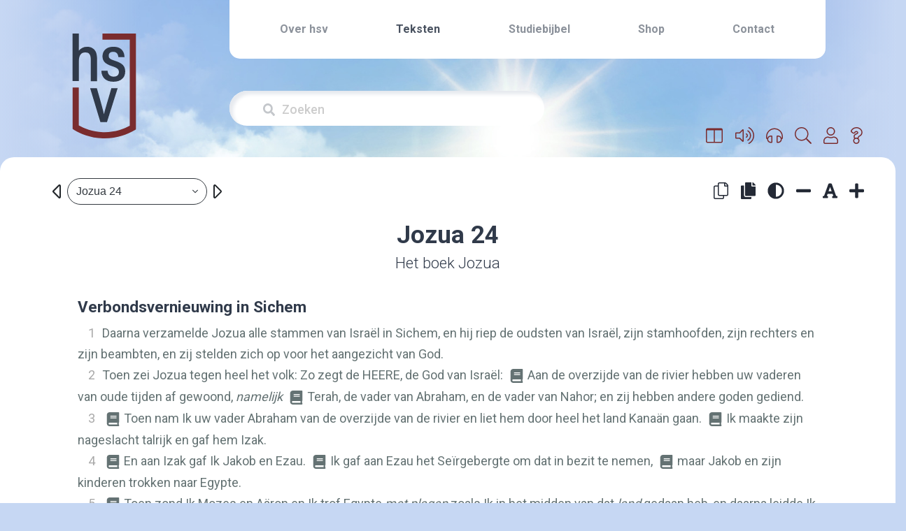

--- FILE ---
content_type: text/html; charset=UTF-8
request_url: https://herzienestatenvertaling.nl/teksten/Jozua/24
body_size: 20684
content:
<!DOCTYPE html>
<html lang="en">
<head>
        <meta charset="utf-8">

    <!-- Software made by Wabber BV -->
    <!-- wabber.io - info@wabber.io -->
    <!--     +31 (0)76 7200 777     -->

    <meta content="width=device-width, initial-scale=1.0, maximum-scale=1.0, user-scalable=0" name="viewport"/>
    <meta http-equiv="X-UA-Compatible" content="IE=edge,chrome=1"/>
    <meta name="google" content="notranslate">
    <script defer>
        var _paq = window._paq = window._paq || [];
        /* tracker methods like "setCustomDimension" should be called before "trackPageView" */
        _paq.push(['trackPageView']);
        _paq.push(['enableLinkTracking']);
        (function () {
            var u = "//stats.herzienestatenvertaling.nl/matomo/";
            _paq.push(['setTrackerUrl', u + 'matomo.php']);
            _paq.push(['setSiteId', '1']);
            var d = document, g = d.createElement('script'), s = d.getElementsByTagName('script')[0];
            g.async = true;
            g.src = u + 'matomo.js';
            s.parentNode.insertBefore(g, s);
        })();
    </script>
    <link rel="apple-touch-icon" sizes="76x76" href="/images/favicon/apple-touch-icon.png">
<link rel="icon" type="image/png" sizes="32x32" href="/images/favicon/favicon-32x32.png">
<link rel="icon" type="image/png" sizes="16x16" href="/images/favicon/favicon-16x16.png">
<link rel="manifest" href="/images/favicon/site.webmanifest">
<link rel="mask-icon" href="/images/favicon/safari-pinned-tab.svg" color="#000000">
<meta name="msapplication-TileColor" content="#213f50">
<meta name="theme-color" content="#ffffff">
    <link rel="stylesheet" href="/build/app.50f1b5e0.css">

            <title>HSV - Website</title>
    <meta property="og:site_name" content="Herziene Statenvertaling">
    <meta property="og:image" content="https://herzienestatenvertaling.nl/images/hsv-logo-2.png">
        
            <meta name="description" content="">
        <meta property="og:title" content="Teksten">
        <meta property="og:description" content="">
        <meta property="twitter:title" content="Teksten">
        <meta property="twitter:description" content="">
        <meta name="keywords" content="">
    
    <script src="/build/runtime.7576e7bf.js" defer></script><script src="/build/app.b03b2f4b.js" defer></script>
        <script src="/build/bible.da723f9e.js" defer></script>
</head>
<body class="  nstb">


<header>
    <div
            
            class="container p-0 position-relative  h-195 "
                        style="background: linear-gradient(to right, rgba(198, 215, 243, 255), rgba(239,239,239, 0) 200px), linear-gradient(to left, rgba(198, 215, 243, 255), rgba(239,239,239, 0) 200px), url('/images/background-resized.jpg') center no-repeat; background-size: cover;"
    >
        <div class="row h-100">
            <div class="col-3 h-100 pt-sm-5 pt-4">
                <div class="d-flex justify-content-center align-items-stat h-100 ml-sm-0 ml-3">
                    <a href="/home" aria-label="Home link" title="Home">
                        <svg class="hsv-logo"><?xml version="1.0" encoding="utf-8"?>
<!-- Generator: Adobe Illustrator 27.8.0, SVG Export Plug-In . SVG Version: 6.00 Build 0)  -->
<svg version="1.1" id="Laag_2" xmlns="http://www.w3.org/2000/svg" xmlns:xlink="http://www.w3.org/1999/xlink" x="0px" y="0px"
	 viewBox="0 0 42.8 70.87" style="enable-background:new 0 0 42.8 70.87;" xml:space="preserve">
<style type="text/css">
	.st0{fill:#303A4A;}
	.st1{fill:#7A2C2E;}
</style>
<path class="st0" d="M9.95,8.92c-2.52,0-4.51,0.92-5.7,2.61V0.04H0v32.14h4.26V18.86c0-4.09,1.47-6.16,4.38-6.16
	c2.51,0,3.67,1.47,3.67,4.62v14.87h4.24V16.63C16.55,9.67,11.94,8.92,9.95,8.92z"/>
<path class="st0" d="M28.43,18.37c-3.43-1.08-4-1.9-4-3.33c0-1.72,1.06-2.67,2.98-2.67c2.71,0,3.29,1.88,3.49,3.3l0.03,0.23h4.14
	l-0.01-0.27c-0.1-2.02-1.03-6.7-7.5-6.7c-5.42,0-7.34,3.45-7.34,6.4c0,3.44,1.75,5.22,6.68,6.81c3.33,1.07,4.4,2.02,4.4,3.9
	c0,1.97-1.29,3.1-3.55,3.1c-2.33,0-3.82-1.36-4.08-3.73l-0.03-0.23h-4.19l0.02,0.28c0.28,4.53,3.25,7.13,8.14,7.13
	c4.9,0,7.95-2.64,7.95-6.9C35.53,21.94,33.67,20.03,28.43,18.37z"/>
<path class="st0" d="M26.17,37.03l-0.05,0.19c-0.47,1.73-1.18,4.12-1.92,6.64c-1.22,4.14-2.47,8.4-3.01,10.73
	c-0.82-3.73-2.82-10.79-4.71-17.38l-0.05-0.19H11.9l6.9,22.85h4.44l7.2-22.85H26.17z"/>
<path class="st1" d="M20.2,0v4.16h18.44v58.21c-3.93,2.12-10.23,4.56-18.12,4.31c-7.14-0.22-12.79-2.56-16.31-4.52V36.5H0.05v28.04
	l1.01,0.61c4.08,2.45,10.75,5.44,19.33,5.7c0.42,0.01,0.83,0.02,1.23,0.02c8.9,0,15.87-2.98,20.15-5.48l1.03-0.6V0H20.2z"/>
</svg>
</svg>
                    </a>
                </div>
            </div>
            <div class="col-9 d-flex flex-column">
                <nav class="navigation-bar navbar navbar-expand-md px-4 d-md-block d-none">
                    <button
                            type="button"
                            data-toggle="collapse"
                            data-target="#collapsingNavbar"
                            class="navbar-toggle navbar-toggler w-100 text-right menuButton"
                    >
                        <i class="fas fa-bars"></i>
                    </button>
                    <div class="navbar-collapse collapse" id="collapsingNavbar">
                        <ul class="navbar-nav d-flex justify-content-center justify-content-around mx-auto">
                                                        
                                                                                                <li class="">
                                        <a href="/over-hsv" >
                                            Over hsv
                                        </a>
                                    </li>
                                                                                                                                <li class="active">
                                        <a href="/teksten" >
                                            Teksten
                                        </a>
                                    </li>
                                                                                                                                <li class="">
                                        <a href="/studiebijbel" >
                                            Studiebijbel
                                        </a>
                                    </li>
                                                                                                                                <li class="">
                                        <a href="https://www.jongbloedmedia.nl/bijbelcampagne/" onclick="window.open(this.href);return false;">
                                            Shop
                                        </a>
                                    </li>
                                                                                                                                <li class="">
                                        <a href="/contact" >
                                            Contact
                                        </a>
                                    </li>
                                                                                    </ul>
                    </div>
                </nav>

                <header role="banner" class="d-flex d-md-none">
                    <button
                            type="button"
                            data-toggle="collapse-side"
                            data-target=".side-collapse"
                            data-target-2=".side-collapse-container"
                            class="navbar-toggle navbar-toggler ml-auto text-right menuButton m-2"
                    >
                        <i class="fas fa-bars fa-2x"></i>
                    </button>
                    <div class="navbar-inverse side-collapse in" style="background-color: white;">
                        <nav role="navigation" class="navbar-collapse">
                            <ul class="nav navbar-nav">
                                                                
                                                                                                            <li class="pl-3 py-2 ">
                                            <a href="/over-hsv" >
                                                Over hsv
                                            </a>
                                        </li>
                                                                                                                                                <li class="pl-3 py-2 active">
                                            <a href="/teksten" >
                                                Teksten
                                            </a>
                                        </li>
                                                                                                                                                <li class="pl-3 py-2 ">
                                            <a href="/studiebijbel" >
                                                Studiebijbel
                                            </a>
                                        </li>
                                                                                                                                                <li class="pl-3 py-2 ">
                                            <a href="https://www.jongbloedmedia.nl/bijbelcampagne/" onclick="window.open(this.href);return false;">
                                                Shop
                                            </a>
                                        </li>
                                                                                                                                                <li class="pl-3 py-2 ">
                                            <a href="/contact" >
                                                Contact
                                            </a>
                                        </li>
                                                                                                </ul>
                        </nav>
                    </div>
                </header>

                
                                    <!-- Search input -->
                    <div class="search-bar-wrapper mb-sm-0 mr-sm-0 mb-3 mr-3" >
                        <div class="search-bar pl-5 pr-3 d-flex align-items-center">
                            <i class="fas fa-search mr-2"></i>
                            <form name="search" method="post" action="/teksten-zoeken#zoek-resultaten" class="w-100" onsubmit="return validateSearch()">
                                <input
                                        type="text"
                                        name="search[keyword]"
                                        placeholder="Zoeken"
                                        aria-label="Zoekveld"
                                        class="w-100"
                                        id="searchKeyword"
                                >
                                <input type="hidden" name="search[searchInNewTestament]" value="1"/>
                                <input type="hidden" name="search[searchInOldTestament]" value="1"/>
                            </form>
                        </div>
                        <div class="text-danger d-none" id="errorMessage">Voer minimaal 2 tekens in.</div>

                    </div>


                    <script>
                        function validateSearch() {
                            const input = document.getElementById("searchKeyword");
                            const errorMessage = document.getElementById("errorMessage");

                            if (input.value.trim().length < 2) {
                                errorMessage.classList.remove("d-none");
                                input.focus();
                                return false; // Prevent form submission
                            }

                            errorMessage.classList.add("d-none");
                            return true; // Allow form submission
                        }
                    </script>
                            </div>
        </div>
    </div>
</header>

<script>
    document.addEventListener('DOMContentLoaded', function () {
        var sideslider = document.querySelectorAll('[data-toggle=collapse-side]');

        sideslider.forEach(function (slider) {
            var sel = slider.getAttribute('data-target');
            var sel2 = slider.getAttribute('data-target-2');

            slider.addEventListener('click', function (event) {
                var targetElement = document.querySelector(sel);
                var targetElement2 = document.querySelector(sel2);

                if (targetElement) {
                    targetElement.classList.toggle('in');
                }
                if (targetElement2) {
                    targetElement2.classList.toggle('out');
                }
            });
        });

        document.querySelectorAll('.search-bar').forEach(function (searchBar) {
            searchBar.addEventListener('click', function (event) {
                var inputElement = searchBar.querySelector('input[type=text]');
                if (inputElement) {
                    inputElement.focus();
                }
            });
        });
    });
</script>

<main>
                <div class="main-block container mb-md-3 mb-sm-1 position-relative">
        <div class="primary-menu">
            <div class="position-relative">
                                    <div class="position-relative">
            <a
                class="btn text-dark-red bibleMirrorButton"
                title="Parallel lezen"
                href="#bibleContentBlock"
                role="button"
                onclick="$('#bibleContentBlock').toggleClass('show');return false;"
        >
            <i class="fal fa-columns"></i>
        </a>

        <a
                class="d-inline-block btn text-dark-red collapsed"
                title="Audio fragment afspelen"
                data-toggle="collapse"
                href="#playChapterAudio"
                role="button"
                aria-expanded="false"
                aria-controls="playChapterAudio"
        >
                <span class="float-left">
                    <i class="fal fa-volume-up"></i>
                </span>
        </a>

        <a
                class="d-inline-block btn text-dark-red"
                title="Audio fragment afspelen"
                href="/teksten-beluisteren/"
                role="button"
        >
                <span class="float-left">
                    <i class="fal fa-headphones"></i>
                </span>
        </a>

        <a
                class="d-inline-block btn text-dark-red "
                href="/teksten-zoeken"
                title="Zoeken"
                role="button"
        >
                <span class="float-left">
                    <i class="fal fa-search"></i>
                </span>
        </a>

                    <a
                    class="d-inline-block btn text-dark-red"
                    title="Inloggen"
                    href="/login"
                    role="button"
            >
                <span class="float-left">
                    <i class="fal fa-user"></i>
                </span>
            </a>
        
        <a
                class="d-inline-block btn text-dark-red"
                href="/uitleg"
                title="Toon uitleg teksten"
                role="button"
        >
                <span class="float-left">
                    <i class="fal fa-question"></i>
                </span>
        </a>
    
    <div class="position-absolute" style="top: 49px; right: -19px; z-index: 1;">
                    <div class="playChapterAudio row collapse" id="playChapterAudio">
                <div style="padding: 0.5rem 0.5rem 0 0.5rem;">
                    <audio
                        controls
                        preload="metadata"
                        onerror="alert('Kon audio bestand niet afspelen; Mogelijk mist er een Audio\MP3 plugin?');"
                    >
                        <source src="/teksten-cb/audio/chapter/JOS.24.mp3" type="audio/mpeg">
                        <source src="/teksten-cb/audio/chapter/JOS.24.mp3" type="audio/mp3">
                        <a href="/teksten-cb/audio/chapter/JOS.24.mp3">download</a>
                    </audio>
                    <span class="closeSelect float-right mr-1" onclick="$('#playChapterAudio').removeClass('show');">
                        <i class="fas fa-times"></i>
                    </span>
                </div>
            </div>
            </div>
</div>
                            </div>
        </div>
        <div class="row ">
            <div id="default_container" class="py-sm-3 col-12 col-sm-12 col-md-12 col-lg-12">
                                    <div class="row mx-2">
                        <div class="col-sm-6 col-lg-4 col-xl-3 d-flex justify-content-sm-start justify-content-center">
                            <div class="col-12 p-0">
                                <div class="pl-0 pr-0 pl-md-4 pr-md-4 pt-2 pb-2 m-0 d-flex">
                                    <div id="bibleSearch">
                                                                                                                            
                                                                                                                            
                                                                                
                                        <bible-search
                                                active-book-title="Jozua 24"
                                                active-chapter-number="24"
                                                active-book-id="JOS"
                                                previous-chapter-link="/teksten/jozua/24/prev"
                                                next-chapter-link="/teksten/jozua/24/next"
                                        ></bible-search>
                                                                                <div id="currentBookName" class="d-none">Jozua 24</div>
                                    </div>
                                </div>
                            </div>
                        </div>

                        <div class="col-sm-6 offset-lg-2 offset-xl-3 d-flex justify-content-end align-items-center">
                            <div class="secondary-toolbar">
                                                                    <div class="d-inline-block btn text-light cpAllToClipboard" id="cpAllToClipboard" title="Alle teksten kopiëren zonder opmaak">
                                    <span class="float-left">
                                        <i class="fal fa-copy"></i>
                                    </span>
                                    </div>
                                    <div class="d-inline-block btn cpAllStyledToClipboard" id="cpAllStyledToClipboard" title="Alle teksten kopiëren met opmaak">
                                   <span class="float-left">
                                        <i class="fas fa-copy"></i>
                                   </span>
                                    </div>
                                                                <div class="d-inline-block btn changeContrast" id="changeContrast" title="Verander het contrast">
                                <span class="float-left">
                                    <i class="fas fa-adjust"></i>
                                </span>
                                </div>
                                <div class="d-inline-block btn buttonChangeFontSizeMin1" title="Verklein de lettergrootte">
                                <span class="float-left">
                                    <i class="fas fa-minus"></i>
                                </span>
                                </div>
                                <div class="d-inline-block btn buttonChangeFontSizeReset" title="Zet lettergrootte terug naar standaard">
                                <span class="float-left">
                                   <i class="fas fa-font"></i>
                                </span>
                                </div>
                                <div class="d-inline-block btn buttonChangeFontSizePlus1" title="Vergroot de lettergrootte">
                                <span class="float-left">
                                    <i class="fas fa-plus"></i>
                                </span>
                                </div>
                            </div>
                        </div>
                    </div>
                
                
                <div class="row m-0 px-md-4">
                            <div class="content col-md-12 pt-lg-3 pt-md-4 pt-sm-5 px-3 pr-md-4 pl-md-4 text-dark-blue">
        <div class="row m-0">
            <div class="content-inner col-md-12">
                <div class="d-flex align-items-center flex-column">
                    <div class="text-dark-blue font-weight-bold book-name">
                                                                                
                                                            Jozua
                                                                    24
                                                                                                        </div>




                    <div class="text-dark-blue book-name-long">
                                                    Het boek Jozua
                                            </div>

                </div>
                <div class="row collapse px-lg-5 " id="bibleContentBlock">
                    <div class="bible-page bible-mainChapter">
                        <div class="hidden_chapter_side text-center">
                            HSV

                            <hr/>
                        </div>
                        <div class="bible-content">
                                                                                                                                <p class="s">Verbondsvernieuwing in Sichem</p>
<p class="p"><span class="verse-span" data-verse-id="JOS.24.1" data-verse-org-ids="JOS.24.1"><span style="cursor:pointer;" onclick="window.location.hash='1';" data-number="1" data-sid="JOS 24:1" class="v">1</span><!--SOV:1--></span><span class="verse-span" data-verse-id="JOS.24.1" data-verse-org-ids="JOS.24.1">Daarna verzamelde Jozua alle stammen van Israël in Sichem, en hij riep de oudsten van Israël, zijn stamhoofden, zijn rechters en zijn beambten, en zij stelden zich op voor het aangezicht van God.</span><!--EOV:1--></p>
<p class="p"><span class="verse-span" data-verse-id="JOS.24.2" data-verse-org-ids="JOS.24.2"><span style="cursor:pointer;" onclick="window.location.hash='2';" data-number="2" data-sid="JOS 24:2" class="v">2</span><!--SOV:2--></span><span class="verse-span" data-verse-id="JOS.24.2" data-verse-org-ids="JOS.24.2">Toen zei Jozua tegen heel het volk: Zo zegt de </span><span class="nd"><span class="verse-span" data-verse-id="JOS.24.2" data-verse-org-ids="JOS.24.2">HEERE</span></span><span class="verse-span" data-verse-id="JOS.24.2" data-verse-org-ids="JOS.24.2">, de God van Israël: </span><span data-caller="-" id="JOS.24.2!x.1" data-verse-id="JOS.24.2" class="x"><i class="preCommentRef fas fa-lg fa-fw fa-book"></i><span class="xt"><span id="DEU.26.5"><a class="showExternalVerse" data-title="Deut. 26:5" data-has-verse="1" data-text="Dan moet u voor het aangezicht van de  HEERE , uw God, betuigen en zeggen: Mijn vader was een verloren Syriër. Hij  trok naar Egypte en verbleef daar als vreemdeling met weinig mensen, maar hij werd daar tot een groot, machtig en talrijk volk." href="/teksten-rd/verse/DEU.26.5" data-toggle="modal" data-target="#verseModal">Deut. 26:5</a></span></span></span><span class="verse-span" data-verse-id="JOS.24.2" data-verse-org-ids="JOS.24.2">Aan de overzijde van de rivier hebben uw vaderen van oude tijden af gewoond, </span><span class="add"><span class="verse-span" data-verse-id="JOS.24.2" data-verse-org-ids="JOS.24.2">namelijk</span></span><span class="verse-span" data-verse-id="JOS.24.2" data-verse-org-ids="JOS.24.2"> </span><span data-caller="-" id="JOS.24.2!x.2" data-verse-id="JOS.24.2" class="x"><i class="preCommentRef fas fa-lg fa-fw fa-book"></i><span class="xt"><span id="GEN.11.26"><a class="showExternalVerse" data-title="Gen. 11:26" data-has-verse="1" data-text="Terah had zeventig jaar geleefd, toen hij Abram, Nahor en Haran verwekte." href="/teksten-rd/verse/GEN.11.26" data-toggle="modal" data-target="#verseModal">Gen. 11:26</a></span>,<span id="GEN.11.31"><a class="showExternalVerse" data-title="Gen. 11:31" data-has-verse="1" data-text="En Terah nam Abram, zijn zoon, en Lot, zijn kleinzoon, de zoon van Haran, en Sarai, zijn schoondochter, de vrouw van zijn zoon Abram, en zij trokken met hen uit Ur van de Chaldeeën om naar het land Kanaän te gaan; en zij kwamen tot Haran en bleven daar wonen." href="/teksten-rd/verse/GEN.11.31" data-toggle="modal" data-target="#verseModal">31</a></span></span></span><span class="verse-span" data-verse-id="JOS.24.2" data-verse-org-ids="JOS.24.2">Terah, de vader van Abraham, en de vader van Nahor; en zij hebben andere goden gediend.</span><!--EOV:2--></p>
<p class="p"><span class="verse-span" data-verse-id="JOS.24.3" data-verse-org-ids="JOS.24.3"><span style="cursor:pointer;" onclick="window.location.hash='3';" data-number="3" data-sid="JOS 24:3" class="v">3</span><!--SOV:3--></span><span data-caller="-" id="JOS.24.3!x.1" data-verse-id="JOS.24.3" class="x"><i class="preCommentRef fas fa-lg fa-fw fa-book"></i><span class="xt"><span id="GEN.12.1"><a class="showExternalVerse" data-title="Gen. 12:1" data-has-verse="1" data-text="De  HEERE  nu zei tegen Abram:  Gaat u uit uw land, uit uw familiekring en uit het huis van uw vader, naar het land dat Ik u wijzen zal." href="/teksten-rd/verse/GEN.12.1" data-toggle="modal" data-target="#verseModal">Gen. 12:1</a></span></span></span><span class="verse-span" data-verse-id="JOS.24.3" data-verse-org-ids="JOS.24.3">Toen nam Ik uw vader Abraham van de overzijde van de rivier en liet hem door heel het land Kanaän gaan. </span><span data-caller="-" id="JOS.24.3!x.2" data-verse-id="JOS.24.3" class="x"><i class="preCommentRef fas fa-lg fa-fw fa-book"></i><span class="xt"><span id="GEN.21.2"><a class="showExternalVerse" data-title="Gen. 21:2" data-has-verse="1" data-text="Sara werd zwanger en baarde Abraham een zoon in zijn ouderdom,  op de vastgestelde tijd die God hem genoemd had." href="/teksten-rd/verse/GEN.21.2" data-toggle="modal" data-target="#verseModal">Gen. 21:2</a></span></span></span><span class="verse-span" data-verse-id="JOS.24.3" data-verse-org-ids="JOS.24.3">Ik maakte zijn nageslacht talrijk en gaf hem Izak.</span><!--EOV:3--></p>
<p class="p"><span class="verse-span" data-verse-id="JOS.24.4" data-verse-org-ids="JOS.24.4"><span style="cursor:pointer;" onclick="window.location.hash='4';" data-number="4" data-sid="JOS 24:4" class="v">4</span><!--SOV:4--></span><span data-caller="-" id="JOS.24.4!x.1" data-verse-id="JOS.24.4" class="x"><i class="preCommentRef fas fa-lg fa-fw fa-book"></i><span class="xt"><span id="GEN.25.24"><a class="showExternalVerse" data-title="Gen. 25:24" data-has-verse="1" data-text="Toen nu de tijd om te baren voor haar aangebroken was,  zie, er was een tweeling in haar schoot." href="/teksten-rd/verse/GEN.25.24" data-toggle="modal" data-target="#verseModal">Gen. 25:24</a></span></span></span><span class="verse-span" data-verse-id="JOS.24.4" data-verse-org-ids="JOS.24.4">En aan Izak gaf Ik Jakob en Ezau. </span><span data-caller="-" id="JOS.24.4!x.2" data-verse-id="JOS.24.4" class="x"><i class="preCommentRef fas fa-lg fa-fw fa-book"></i><span class="xt"><span id="GEN.36.8"><a class="showExternalVerse" data-title="Gen. 36:8" data-has-verse="1" data-text="Daarom  ging Ezau in het Seïrgebergte wonen. Ezau, dat is Edom." href="/teksten-rd/verse/GEN.36.8" data-toggle="modal" data-target="#verseModal">Gen. 36:8</a></span></span></span><span class="verse-span" data-verse-id="JOS.24.4" data-verse-org-ids="JOS.24.4">Ik gaf aan Ezau het Seïrgebergte om dat in bezit te nemen, </span><span data-caller="-" id="JOS.24.4!x.3" data-verse-id="JOS.24.4" class="x"><i class="preCommentRef fas fa-lg fa-fw fa-book"></i><span class="xt"><span id="GEN.46.1"><a class="showExternalVerse" data-title="Gen. 46:1" data-has-verse="1" data-text="Israël brak op met alles wat hij had, en hij kwam in Berseba;  daar  bracht hij offers aan de God van zijn vader Izak." href="/teksten-rd/verse/GEN.46.1" data-toggle="modal" data-target="#verseModal">Gen. 46:1</a></span></span></span><span class="verse-span" data-verse-id="JOS.24.4" data-verse-org-ids="JOS.24.4">maar Jakob en zijn kinderen trokken naar Egypte.</span><!--EOV:4--></p>
<p class="p"><span class="verse-span" data-verse-id="JOS.24.5" data-verse-org-ids="JOS.24.5"><span style="cursor:pointer;" onclick="window.location.hash='5';" data-number="5" data-sid="JOS 24:5" class="v">5</span><!--SOV:5--></span><span data-caller="-" id="JOS.24.5!x.1" data-verse-id="JOS.24.5" class="x"><i class="preCommentRef fas fa-lg fa-fw fa-book"></i><span class="xt"><span id="EXO.3.10"><a class="showExternalVerse" data-title="Ex. 3:10" data-has-verse="1" data-text="Nu dan, ga  op weg .  Ik zal u naar de farao zenden, en u zult Mijn volk, de Israëlieten, uit Egypte leiden." href="/teksten-rd/verse/EXO.3.10" data-toggle="modal" data-target="#verseModal">Ex. 3:10</a></span> enz.; <span id="EXO.12.37"><a class="showExternalVerse" data-title="Ex. 12:37" data-has-verse="1" data-text="Zo trokken de Israëlieten van Rameses naar Sukkoth, ongeveer zeshonderdduizend  man  te voet, mannen alleen,  vrouwen en  kleine kinderen niet meegerekend." href="/teksten-rd/verse/EXO.12.37" data-toggle="modal" data-target="#verseModal">12:37</a></span></span></span><span class="verse-span" data-verse-id="JOS.24.5" data-verse-org-ids="JOS.24.5">Toen zond Ik Mozes en Aäron en Ik trof Egypte </span><span class="add"><span class="verse-span" data-verse-id="JOS.24.5" data-verse-org-ids="JOS.24.5">met plagen</span></span><span class="verse-span" data-verse-id="JOS.24.5" data-verse-org-ids="JOS.24.5"> zoals Ik in het midden van dat </span><span class="add"><span class="verse-span" data-verse-id="JOS.24.5" data-verse-org-ids="JOS.24.5">land</span></span><span class="verse-span" data-verse-id="JOS.24.5" data-verse-org-ids="JOS.24.5"> gedaan heb, en daarna leidde Ik u daaruit.</span><!--EOV:5--></p>
<p class="p"><span class="verse-span" data-verse-id="JOS.24.6" data-verse-org-ids="JOS.24.6"><span style="cursor:pointer;" onclick="window.location.hash='6';" data-number="6" data-sid="JOS 24:6" class="v">6</span><!--SOV:6--></span><span class="verse-span" data-verse-id="JOS.24.6" data-verse-org-ids="JOS.24.6">Toen Ik uw vaderen uit Egypte geleid had, kwam u bij de zee, </span><span data-caller="-" id="JOS.24.6!x.1" data-verse-id="JOS.24.6" class="x"><i class="preCommentRef fas fa-lg fa-fw fa-book"></i><span class="xt"><span id="EXO.14.1"><a class="showExternalVerse" data-title="Ex. 14:1" data-has-verse="1" data-text="Toen sprak de  HEERE  tot Mozes:" href="/teksten-rd/verse/EXO.14.1" data-toggle="modal" data-target="#verseModal">Ex. 14:1</a></span> enz.</span></span><span class="verse-span" data-verse-id="JOS.24.6" data-verse-org-ids="JOS.24.6">en de Egyptenaren achtervolgden uw vaderen met wagens en ruiters, tot aan de Schelfzee.</span><!--EOV:6--></p>
<p class="p"><span class="verse-span" data-verse-id="JOS.24.7" data-verse-org-ids="JOS.24.7"><span style="cursor:pointer;" onclick="window.location.hash='7';" data-number="7" data-sid="JOS 24:7" class="v">7</span><!--SOV:7--></span><span class="verse-span" data-verse-id="JOS.24.7" data-verse-org-ids="JOS.24.7">Toen riepen zij tot de </span><span class="nd"><span class="verse-span" data-verse-id="JOS.24.7" data-verse-org-ids="JOS.24.7">HEERE</span></span><span class="verse-span" data-verse-id="JOS.24.7" data-verse-org-ids="JOS.24.7">, en Hij maakte een duisternis tussen u en de Egyptenaren; en Hij deed de zee over hen komen en bedekte hen. En uw ogen hebben gezien wat Ik in Egypte gedaan heb. Daarna hebt u vele dagen in de woestijn gewoond.</span><!--EOV:7--></p>
<p class="p"><span class="verse-span" data-verse-id="JOS.24.8" data-verse-org-ids="JOS.24.8"><span style="cursor:pointer;" onclick="window.location.hash='8';" data-number="8" data-sid="JOS 24:8" class="v">8</span><!--SOV:8--></span><span data-caller="-" id="JOS.24.8!x.1" data-verse-id="JOS.24.8" class="x"><i class="preCommentRef fas fa-lg fa-fw fa-book"></i><span class="xt"><span id="NUM.21.21"><a class="showExternalVerse" data-title="Num. 21:21" data-has-verse="1" data-text="Toen stuurde Israël boden naar Sihon, de koning van de Amorieten,  met het verzoek :" href="/teksten-rd/verse/NUM.21.21" data-toggle="modal" data-target="#verseModal">Num. 21:21</a></span>,<span id="NUM.21.33"><a class="showExternalVerse" data-title="Num. 21:33" data-has-verse="1" data-text="Toen keerden zij zich om en vertrokken in de richting van Basan.  En Og, de koning van Basan, trok uit hun tegemoet, hij en al zijn volk, tot de strijd, in Edreï." href="/teksten-rd/verse/NUM.21.33" data-toggle="modal" data-target="#verseModal">33</a></span></span></span><span class="verse-span" data-verse-id="JOS.24.8" data-verse-org-ids="JOS.24.8">Toen bracht Ik u in het land van de Amorieten, die aan de overzijde van de Jordaan woonden. Die streden tegen u, maar Ik gaf hen in uw hand. U nam hun land in bezit, en Ik vaagde hen weg van voor uw </span><span class="add"><span class="verse-span" data-verse-id="JOS.24.8" data-verse-org-ids="JOS.24.8">ogen</span></span><span class="verse-span" data-verse-id="JOS.24.8" data-verse-org-ids="JOS.24.8">.</span><!--EOV:8--></p>
<p class="p"><span class="verse-span" data-verse-id="JOS.24.9" data-verse-org-ids="JOS.24.9"><span style="cursor:pointer;" onclick="window.location.hash='9';" data-number="9" data-sid="JOS 24:9" class="v">9</span><!--SOV:9--></span><span data-caller="-" id="JOS.24.9!x.1" data-verse-id="JOS.24.9" class="x"><i class="preCommentRef fas fa-lg fa-fw fa-book"></i><span class="xt"><span id="NUM.22.5"><a class="showExternalVerse" data-title="Num. 22:5" data-has-verse="1" data-text="Hij stuurde boden naar  Bileam, de zoon van Beor, in Pethor, aan de rivier  de Eufraat , in het land van zijn volksgenoten, om hem bij zich te laten roepen: Zie, er is een volk uit Egypte getrokken; zie, het heeft het oppervlak van het land bedekt, en het blijft recht tegenover mij liggen." href="/teksten-rd/verse/NUM.22.5" data-toggle="modal" data-target="#verseModal">Num. 22:5</a></span>; <span id="DEU.23.4"><a class="showExternalVerse" data-title="Deut. 23:4" data-has-verse="1" data-text="vanwege het feit dat zij u onderweg niet met brood en water tegemoetgekomen zijn toen u uit Egypte wegtrok; en omdat hij  Bileam, de zoon van Beor, uit Pethor in Mesopotamië, tegen u ingehuurd heeft om u te vervloeken." href="/teksten-rd/verse/DEU.23.4" data-toggle="modal" data-target="#verseModal">Deut. 23:4</a></span>; <span id="JDG.11.25"><a class="showExternalVerse" data-title="Richt. 11:25" data-has-verse="1" data-text="Welnu, bent u zoveel beter dan Balak, de zoon van Zippor, de koning van Moab? Heeft hij het ooit tegen Israël opgenomen? Heeft hij ooit tegen hen gestreden?" href="/teksten-rd/verse/JDG.11.25" data-toggle="modal" data-target="#verseModal">Richt. 11:25</a></span></span></span><span class="verse-span" data-verse-id="JOS.24.9" data-verse-org-ids="JOS.24.9">Vervolgens maakte Balak, de zoon van Zippor, de koning van Moab, zich gereed en streed hij tegen Israël. Hij zond </span><span class="add"><span class="verse-span" data-verse-id="JOS.24.9" data-verse-org-ids="JOS.24.9">boden</span></span><span class="verse-span" data-verse-id="JOS.24.9" data-verse-org-ids="JOS.24.9"> en liet Bileam, de zoon van Beor, roepen om u te vervloeken.</span><!--EOV:9--></p>
<p class="p"><span class="verse-span" data-verse-id="JOS.24.10" data-verse-org-ids="JOS.24.10"><span style="cursor:pointer;" onclick="window.location.hash='10';" data-number="10" data-sid="JOS 24:10" class="v">10</span><!--SOV:10--></span><span class="verse-span" data-verse-id="JOS.24.10" data-verse-org-ids="JOS.24.10">Maar Ik wilde niet naar Bileam luisteren; daarom zegende hij u steeds weer, en Ik redde u uit zijn hand.</span><!--EOV:10--></p>
<p class="p"><span class="verse-span" data-verse-id="JOS.24.11" data-verse-org-ids="JOS.24.11"><span style="cursor:pointer;" onclick="window.location.hash='11';" data-number="11" data-sid="JOS 24:11" class="v">11</span><!--SOV:11--></span><span data-caller="-" id="JOS.24.11!x.1" data-verse-id="JOS.24.11" class="x"><i class="preCommentRef fas fa-lg fa-fw fa-book"></i><span class="xt"><span id="JOS.3.14"><a class="showExternalVerse" data-title="Joz. 3:14" data-has-verse="1" data-text="En het gebeurde, toen het volk uit zijn tenten opbrak om de Jordaan over te steken,  dat de priesters de ark van het verbond droegen, voor het volk uit." href="/teksten-rd/verse/JOS.3.14" data-toggle="modal" data-target="#verseModal">Joz. 3:14</a></span>; <span id="JOS.6.1"><a class="showExternalVerse" data-title="Joz. 6:1" data-has-verse="1" data-text="Jericho was volkomen gesloten  vanwege de Israëlieten: er ging niemand uit en er ging niemand in." href="/teksten-rd/verse/JOS.6.1" data-toggle="modal" data-target="#verseModal">6:1</a></span></span></span><span class="verse-span" data-verse-id="JOS.24.11" data-verse-org-ids="JOS.24.11">Toen u over de Jordaan getrokken was en bij Jericho kwam, streden de burgers van Jericho tegen u, </span><span class="add"><span class="verse-span" data-verse-id="JOS.24.11" data-verse-org-ids="JOS.24.11">en</span></span><span class="verse-span" data-verse-id="JOS.24.11" data-verse-org-ids="JOS.24.11"> de Amorieten, de Ferezieten, de Kanaänieten, de Hethieten, de Girgasieten, de Hevieten en de Jebusieten, </span><span data-caller="-" id="JOS.24.11!x.2" data-verse-id="JOS.24.11" class="x"><i class="preCommentRef fas fa-lg fa-fw fa-book"></i><span class="xt"><span id="JOS.6.20"><a class="showExternalVerse" data-title="Joz. 6:20" data-has-verse="1" data-text="Het volk juichte, toen zij op de bazuinen bliezen. En het gebeurde, zodra het volk het bazuingeschal hoorde, dat het volk een luid gejuich aanhief.  En de muur stortte in en het volk klom de stad in, ieder recht voor zich uit, en zij namen de stad in." href="/teksten-rd/verse/JOS.6.20" data-toggle="modal" data-target="#verseModal">Joz. 6:20</a></span>; <span id="JOS.10.8"><a class="showExternalVerse" data-title="Joz. 10:8" data-has-verse="1" data-text="want de  HEERE  had tegen Jozua gezegd: Wees niet bevreesd voor hen, want Ik heb hen in uw hand gegeven. Niemand van hen zal voor u standhouden." href="/teksten-rd/verse/JOS.10.8" data-toggle="modal" data-target="#verseModal">10:8</a></span>; <span id="JOS.11.8"><a class="showExternalVerse" data-title="Joz. 11:8" data-has-verse="1" data-text="En de  HEERE  gaf hen in de hand van Israël, en zij versloegen hen en achtervolgden hen tot aan Groot-Sidon, tot Misrefoth-Maïm, en tot het dal van Mizpe in het oosten. En zij versloegen hen, totdat zij geen overlevende onder hen hadden overgelaten." href="/teksten-rd/verse/JOS.11.8" data-toggle="modal" data-target="#verseModal">11:8</a></span></span></span><span class="verse-span" data-verse-id="JOS.24.11" data-verse-org-ids="JOS.24.11">maar Ik gaf hen in uw hand.</span><!--EOV:11--></p>
<p class="p"><span class="verse-span" data-verse-id="JOS.24.12" data-verse-org-ids="JOS.24.12"><span style="cursor:pointer;" onclick="window.location.hash='12';" data-number="12" data-sid="JOS 24:12" class="v">12</span><!--SOV:12--></span><span class="verse-span" data-verse-id="JOS.24.12" data-verse-org-ids="JOS.24.12">En </span><span data-caller="-" id="JOS.24.12!x.1" data-verse-id="JOS.24.12" class="x"><i class="preCommentRef fas fa-lg fa-fw fa-book"></i><span class="xt"><span id="EXO.23.28"><a class="showExternalVerse" data-title="Ex. 23:28" data-has-verse="1" data-text="Ik zal ook horzels vóór u uit zenden; die zullen de Hevieten, de Kanaänieten en de Hethieten vóór u uit verdrijven." href="/teksten-rd/verse/EXO.23.28" data-toggle="modal" data-target="#verseModal">Ex. 23:28</a></span>; <span id="DEU.7.20"><a class="showExternalVerse" data-title="Deut. 7:20" data-has-verse="1" data-text="Daarbij zal de  HEERE , uw God,  horzels onder hen zenden, totdat zij die overgebleven en voor u verborgen zijn,  ook  omgekomen zijn." href="/teksten-rd/verse/DEU.7.20" data-toggle="modal" data-target="#verseModal">Deut. 7:20</a></span></span></span><span class="verse-span" data-verse-id="JOS.24.12" data-verse-org-ids="JOS.24.12">Ik zond horzels voor u uit, die hen van voor uw </span><span class="add"><span class="verse-span" data-verse-id="JOS.24.12" data-verse-org-ids="JOS.24.12">ogen</span></span><span class="verse-span" data-verse-id="JOS.24.12" data-verse-org-ids="JOS.24.12"> verdreven, </span><span class="add"><span class="verse-span" data-verse-id="JOS.24.12" data-verse-org-ids="JOS.24.12">zoals eerder</span></span><span class="verse-span" data-verse-id="JOS.24.12" data-verse-org-ids="JOS.24.12"> </span><span data-caller="-" id="JOS.24.12!x.2" data-verse-id="JOS.24.12" class="x"><i class="preCommentRef fas fa-lg fa-fw fa-book"></i><span class="xt"><span id="PSA.44.4"><a class="showExternalVerse" data-title="Ps. 44:4" data-has-verse="1" data-text="Want zij hebben het land niet door hun zwaard in bezit genomen en hún arm heeft hun geen verlossing gegeven, maar Uw rechterhand, Uw arm en het licht van Uw aangezicht, omdat U hun goedgezind was." href="/teksten-rd/verse/PSA.44.4" data-toggle="modal" data-target="#verseModal">Ps. 44:4</a></span></span></span><span class="verse-span" data-verse-id="JOS.24.12" data-verse-org-ids="JOS.24.12">de beide koningen van de Amorieten </span><span class="add"><span class="verse-span" data-verse-id="JOS.24.12" data-verse-org-ids="JOS.24.12">verdreven werden</span></span><span class="verse-span" data-verse-id="JOS.24.12" data-verse-org-ids="JOS.24.12">. </span><span class="add"><span class="verse-span" data-verse-id="JOS.24.12" data-verse-org-ids="JOS.24.12">Dat gebeurde</span></span><span class="verse-span" data-verse-id="JOS.24.12" data-verse-org-ids="JOS.24.12"> niet door uw zwaard en </span><span class="add"><span class="verse-span" data-verse-id="JOS.24.12" data-verse-org-ids="JOS.24.12">ook</span></span><span class="verse-span" data-verse-id="JOS.24.12" data-verse-org-ids="JOS.24.12"> niet door uw boog.</span><!--EOV:12--></p>
<p class="p"><span class="verse-span" data-verse-id="JOS.24.13" data-verse-org-ids="JOS.24.13"><span style="cursor:pointer;" onclick="window.location.hash='13';" data-number="13" data-sid="JOS 24:13" class="v">13</span><!--SOV:13--></span><span data-caller="-" id="JOS.24.13!x.1" data-verse-id="JOS.24.13" class="x"><i class="preCommentRef fas fa-lg fa-fw fa-book"></i><span class="xt"><span id="DEU.6.10"><a class="showExternalVerse" data-title="Deut. 6:10" data-has-verse="1" data-text="Wanneer het dan gebeuren zal dat de  HEERE , uw God, u gebracht heeft in het land dat Hij uw vaderen, Abraham, Izak en Jakob, gezworen heeft u te zullen geven – grote en goede steden, die u niet gebouwd hebt," href="/teksten-rd/verse/DEU.6.10" data-toggle="modal" data-target="#verseModal">Deut. 6:10</a></span>,<span id="DEU.6.11"><a class="showExternalVerse" data-title="Deut. 6:11" data-has-verse="1" data-text="huizen, vol van allerlei kostbare  dingen , waarmee u ze niet gevuld hebt, uitgehakte putten, die u niet uitgehakt hebt, en wijngaarden en olijfgaarden, die u niet geplant hebt –  en u gegeten hebt en verzadigd bent," href="/teksten-rd/verse/DEU.6.11" data-toggle="modal" data-target="#verseModal">11</a></span>,<span id="DEU.6.12"><a class="showExternalVerse" data-title="Deut. 6:12" data-has-verse="1" data-text="wees  dan  op uw hoede dat u de  HEERE , Die u uit het land Egypte, uit het slavenhuis, geleid heeft, niet vergeet." href="/teksten-rd/verse/DEU.6.12" data-toggle="modal" data-target="#verseModal">12</a></span></span></span><span class="verse-span" data-verse-id="JOS.24.13" data-verse-org-ids="JOS.24.13">Zo heb Ik u een land gegeven waarvoor u zich niet ingespannen hebt, en steden die u niet gebouwd hebt, en u woont erin. U eet van wijngaarden en olijfbomen die u niet geplant hebt.</span><!--EOV:13--></p>
<p class="p"><span class="verse-span" data-verse-id="JOS.24.14" data-verse-org-ids="JOS.24.14"><span style="cursor:pointer;" onclick="window.location.hash='14';" data-number="14" data-sid="JOS 24:14" class="v">14</span><!--SOV:14--></span><span class="verse-span" data-verse-id="JOS.24.14" data-verse-org-ids="JOS.24.14">Nu dan, vrees de </span><span class="nd"><span class="verse-span" data-verse-id="JOS.24.14" data-verse-org-ids="JOS.24.14">HEERE</span></span><span class="verse-span" data-verse-id="JOS.24.14" data-verse-org-ids="JOS.24.14">, dien Hem in oprechtheid en trouw, doe de goden weg die uw vaderen gediend hebben aan de overzijde van de rivier en in Egypte, en dien de </span><span class="nd"><span class="verse-span" data-verse-id="JOS.24.14" data-verse-org-ids="JOS.24.14">HEERE</span></span><span class="verse-span" data-verse-id="JOS.24.14" data-verse-org-ids="JOS.24.14">.</span><!--EOV:14--></p>
<p class="p"><span class="verse-span" data-verse-id="JOS.24.15" data-verse-org-ids="JOS.24.15"><span style="cursor:pointer;" onclick="window.location.hash='15';" data-number="15" data-sid="JOS 24:15" class="v">15</span><!--SOV:15--></span><span class="verse-span" data-verse-id="JOS.24.15" data-verse-org-ids="JOS.24.15">Maar als het in uw ogen kwalijk is de </span><span class="nd"><span class="verse-span" data-verse-id="JOS.24.15" data-verse-org-ids="JOS.24.15">HEERE</span></span><span class="verse-span" data-verse-id="JOS.24.15" data-verse-org-ids="JOS.24.15"> te dienen, kies voor u heden wie u zult dienen: óf de goden die uw vaderen, die aan de overzijde van de rivier woonden, gediend hebben, óf de goden van de Amorieten, van wie u het land bewoont. Maar wat mij en mijn huis betreft, wij zullen de </span><span class="nd"><span class="verse-span" data-verse-id="JOS.24.15" data-verse-org-ids="JOS.24.15">HEERE</span></span><span class="verse-span" data-verse-id="JOS.24.15" data-verse-org-ids="JOS.24.15"> dienen!</span><!--EOV:15--></p>
<p class="p"><span class="verse-span" data-verse-id="JOS.24.16" data-verse-org-ids="JOS.24.16"><span style="cursor:pointer;" onclick="window.location.hash='16';" data-number="16" data-sid="JOS 24:16" class="v">16</span><!--SOV:16--></span><span class="verse-span" data-verse-id="JOS.24.16" data-verse-org-ids="JOS.24.16">Toen antwoordde het volk en zei: Er is geen sprake van dat wij de </span><span class="nd"><span class="verse-span" data-verse-id="JOS.24.16" data-verse-org-ids="JOS.24.16">HEERE</span></span><span class="verse-span" data-verse-id="JOS.24.16" data-verse-org-ids="JOS.24.16"> zouden verlaten om andere goden te dienen.</span><!--EOV:16--></p>
<p class="p"><span class="verse-span" data-verse-id="JOS.24.17" data-verse-org-ids="JOS.24.17"><span style="cursor:pointer;" onclick="window.location.hash='17';" data-number="17" data-sid="JOS 24:17" class="v">17</span><!--SOV:17--></span><span class="verse-span" data-verse-id="JOS.24.17" data-verse-org-ids="JOS.24.17">Want de </span><span class="nd"><span class="verse-span" data-verse-id="JOS.24.17" data-verse-org-ids="JOS.24.17">HEERE</span></span><span class="verse-span" data-verse-id="JOS.24.17" data-verse-org-ids="JOS.24.17"> is onze God. Hij is het Die ons en onze vaderen uit het land Egypte, uit het slavenhuis, heeft uitgeleid en Die deze grote tekenen voor onze ogen gedaan heeft en ons bewaard heeft op heel de weg die wij gegaan zijn, en voor alle volken door het midden waarvan wij getrokken zijn.</span><!--EOV:17--></p>
<p class="p"><span class="verse-span" data-verse-id="JOS.24.18" data-verse-org-ids="JOS.24.18"><span style="cursor:pointer;" onclick="window.location.hash='18';" data-number="18" data-sid="JOS 24:18" class="v">18</span><!--SOV:18--></span><span class="verse-span" data-verse-id="JOS.24.18" data-verse-org-ids="JOS.24.18">De </span><span class="nd"><span class="verse-span" data-verse-id="JOS.24.18" data-verse-org-ids="JOS.24.18">HEERE</span></span><span class="verse-span" data-verse-id="JOS.24.18" data-verse-org-ids="JOS.24.18"> heeft al die volken van voor onze </span><span class="add"><span class="verse-span" data-verse-id="JOS.24.18" data-verse-org-ids="JOS.24.18">ogen</span></span><span class="verse-span" data-verse-id="JOS.24.18" data-verse-org-ids="JOS.24.18"> verdreven, zelfs de Amorieten, de inwoners van het land. Wíj zullen eveneens de </span><span class="nd"><span class="verse-span" data-verse-id="JOS.24.18" data-verse-org-ids="JOS.24.18">HEERE</span></span><span class="verse-span" data-verse-id="JOS.24.18" data-verse-org-ids="JOS.24.18"> dienen, want Hij is onze God.</span><!--EOV:18--></p>
<p class="p"><span class="verse-span" data-verse-id="JOS.24.19" data-verse-org-ids="JOS.24.19"><span style="cursor:pointer;" onclick="window.location.hash='19';" data-number="19" data-sid="JOS 24:19" class="v">19</span><!--SOV:19--></span><span class="verse-span" data-verse-id="JOS.24.19" data-verse-org-ids="JOS.24.19">Toen zei Jozua tegen het volk: U zult de </span><span class="nd"><span class="verse-span" data-verse-id="JOS.24.19" data-verse-org-ids="JOS.24.19">HEERE</span></span><span class="verse-span" data-verse-id="JOS.24.19" data-verse-org-ids="JOS.24.19"> niet kunnen dienen, want Hij is een heilig God, Hij is een na-ijverig God. Hij zal uw overtreding en uw zonden niet vergeven.</span><!--EOV:19--></p>
<p class="p"><span class="verse-span" data-verse-id="JOS.24.20" data-verse-org-ids="JOS.24.20"><span style="cursor:pointer;" onclick="window.location.hash='20';" data-number="20" data-sid="JOS 24:20" class="v">20</span><!--SOV:20--></span><span class="verse-span" data-verse-id="JOS.24.20" data-verse-org-ids="JOS.24.20">Als u de </span><span class="nd"><span class="verse-span" data-verse-id="JOS.24.20" data-verse-org-ids="JOS.24.20">HEERE</span></span><span class="verse-span" data-verse-id="JOS.24.20" data-verse-org-ids="JOS.24.20"> zult verlaten en vreemde goden gaat dienen, </span><span data-caller="-" id="JOS.24.20!x.1" data-verse-id="JOS.24.20" class="x"><i class="preCommentRef fas fa-lg fa-fw fa-book"></i><span class="xt"><span id="JOS.23.15"><a class="showExternalVerse" data-title="Joz. 23:15" data-has-verse="1" data-text="En zoals al die goede dingen u overkomen zijn, die de  HEERE , uw God, tot u gesproken heeft, zo zal het  ook  gebeuren dat de  HEERE  al die kwade dingen over u zal laten komen, totdat Hij u weggevaagd heeft uit dit goede land, dat de  HEERE , uw God, u gegeven heeft." href="/teksten-rd/verse/JOS.23.15" data-toggle="modal" data-target="#verseModal">Joz. 23:15</a></span></span></span><span class="verse-span" data-verse-id="JOS.24.20" data-verse-org-ids="JOS.24.20">zal Hij Zich </span><span class="add"><span class="verse-span" data-verse-id="JOS.24.20" data-verse-org-ids="JOS.24.20">van u</span></span><span class="verse-span" data-verse-id="JOS.24.20" data-verse-org-ids="JOS.24.20"> afkeren; Hij zal u kwaad doen en Hij zal u vernietigen, nadat Hij u goedgedaan zal hebben.</span><!--EOV:20--></p>
<p class="p"><span class="verse-span" data-verse-id="JOS.24.21" data-verse-org-ids="JOS.24.21"><span style="cursor:pointer;" onclick="window.location.hash='21';" data-number="21" data-sid="JOS 24:21" class="v">21</span><!--SOV:21--></span><span class="verse-span" data-verse-id="JOS.24.21" data-verse-org-ids="JOS.24.21">Daarop zei het volk tegen Jozua: Nee, wij zullen voorzeker de </span><span class="nd"><span class="verse-span" data-verse-id="JOS.24.21" data-verse-org-ids="JOS.24.21">HEERE</span></span><span class="verse-span" data-verse-id="JOS.24.21" data-verse-org-ids="JOS.24.21"> dienen.</span><!--EOV:21--></p>
<p class="p"><span class="verse-span" data-verse-id="JOS.24.22" data-verse-org-ids="JOS.24.22"><span style="cursor:pointer;" onclick="window.location.hash='22';" data-number="22" data-sid="JOS 24:22" class="v">22</span><!--SOV:22--></span><span class="verse-span" data-verse-id="JOS.24.22" data-verse-org-ids="JOS.24.22">Jozua zei tegen het volk: U bent getuigen voor uzelf dat ú voor u de </span><span class="nd"><span class="verse-span" data-verse-id="JOS.24.22" data-verse-org-ids="JOS.24.22">HEERE</span></span><span class="verse-span" data-verse-id="JOS.24.22" data-verse-org-ids="JOS.24.22"> gekozen hebt om Hem te dienen. En zij zeiden: </span><span class="add"><span class="verse-span" data-verse-id="JOS.24.22" data-verse-org-ids="JOS.24.22">Wij zijn</span></span><span class="verse-span" data-verse-id="JOS.24.22" data-verse-org-ids="JOS.24.22"> getuigen.</span><!--EOV:22--></p>
<p class="p"><span class="verse-span" data-verse-id="JOS.24.23" data-verse-org-ids="JOS.24.23"><span style="cursor:pointer;" onclick="window.location.hash='23';" data-number="23" data-sid="JOS 24:23" class="v">23</span><!--SOV:23--></span><span class="verse-span" data-verse-id="JOS.24.23" data-verse-org-ids="JOS.24.23">Nu dan, doe de vreemde goden weg die te midden van u zijn, en richt uw hart op de </span><span class="nd"><span class="verse-span" data-verse-id="JOS.24.23" data-verse-org-ids="JOS.24.23">HEERE</span></span><span class="verse-span" data-verse-id="JOS.24.23" data-verse-org-ids="JOS.24.23">, de God van Israël.</span><!--EOV:23--></p>
<p class="p"><span class="verse-span" data-verse-id="JOS.24.24" data-verse-org-ids="JOS.24.24"><span style="cursor:pointer;" onclick="window.location.hash='24';" data-number="24" data-sid="JOS 24:24" class="v">24</span><!--SOV:24--></span><span class="verse-span" data-verse-id="JOS.24.24" data-verse-org-ids="JOS.24.24">Het volk zei tegen Jozua: Wij zullen de </span><span class="nd"><span class="verse-span" data-verse-id="JOS.24.24" data-verse-org-ids="JOS.24.24">HEERE</span></span><span class="verse-span" data-verse-id="JOS.24.24" data-verse-org-ids="JOS.24.24">, onze God, dienen en wij zullen Zijn stem gehoorzamen.</span><!--EOV:24--></p>
<p class="p"><span class="verse-span" data-verse-id="JOS.24.25" data-verse-org-ids="JOS.24.25"><span style="cursor:pointer;" onclick="window.location.hash='25';" data-number="25" data-sid="JOS 24:25" class="v">25</span><!--SOV:25--></span><span class="verse-span" data-verse-id="JOS.24.25" data-verse-org-ids="JOS.24.25">Zo </span><span data-caller="-" id="JOS.24.25!x.1" data-verse-id="JOS.24.25" class="x"><i class="preCommentRef fas fa-lg fa-fw fa-book"></i><span class="xt"><span id="EXO.15.25"><a class="showExternalVerse" data-title="Ex. 15:25" data-has-verse="1" data-text="Hij riep tot de  HEERE , en de  HEERE  wees hem een stuk hout. Dat wierp hij in het water. Toen werd het water zoet. Daar heeft Hij het  volk  een verordening en een bepaling gegeven, en daar heeft Hij het op de proef gesteld." href="/teksten-rd/verse/EXO.15.25" data-toggle="modal" data-target="#verseModal">Ex. 15:25</a></span></span></span><span class="verse-span" data-verse-id="JOS.24.25" data-verse-org-ids="JOS.24.25">sloot Jozua op die dag een verbond met het volk en stelde </span><span class="add"><span class="verse-span" data-verse-id="JOS.24.25" data-verse-org-ids="JOS.24.25">het</span></span><span class="verse-span" data-verse-id="JOS.24.25" data-verse-org-ids="JOS.24.25"> in Sichem voor hen vast als een verordening en bepaling.</span><!--EOV:25--></p>
<p class="p"><span class="verse-span" data-verse-id="JOS.24.26" data-verse-org-ids="JOS.24.26"><span style="cursor:pointer;" onclick="window.location.hash='26';" data-number="26" data-sid="JOS 24:26" class="v">26</span><!--SOV:26--></span><span class="verse-span" data-verse-id="JOS.24.26" data-verse-org-ids="JOS.24.26">Jozua schreef deze woorden in het wetboek van God. Vervolgens nam hij een grote steen en richtte die daar op, onder de eik die bij het heiligdom van de </span><span class="nd"><span class="verse-span" data-verse-id="JOS.24.26" data-verse-org-ids="JOS.24.26">HEERE</span></span><span class="verse-span" data-verse-id="JOS.24.26" data-verse-org-ids="JOS.24.26"> stond.</span><!--EOV:26--></p>
<p class="p"><span class="verse-span" data-verse-id="JOS.24.27" data-verse-org-ids="JOS.24.27"><span style="cursor:pointer;" onclick="window.location.hash='27';" data-number="27" data-sid="JOS 24:27" class="v">27</span><!--SOV:27--></span><span class="verse-span" data-verse-id="JOS.24.27" data-verse-org-ids="JOS.24.27">En Jozua zei tegen heel het volk: Zie, deze steen zal voor ons getuige zijn, want hij heeft al de woorden van de </span><span class="nd"><span class="verse-span" data-verse-id="JOS.24.27" data-verse-org-ids="JOS.24.27">HEERE</span></span><span class="verse-span" data-verse-id="JOS.24.27" data-verse-org-ids="JOS.24.27"> gehoord, die Hij tegen ons gesproken heeft. Ja, hij zal getuige voor u zijn, opdat u uw God niet verloochent.</span><!--EOV:27--></p>
<p class="p"><span class="verse-span" data-verse-id="JOS.24.28" data-verse-org-ids="JOS.24.28"><span style="cursor:pointer;" onclick="window.location.hash='28';" data-number="28" data-sid="JOS 24:28" class="v">28</span><!--SOV:28--></span><span class="verse-span" data-verse-id="JOS.24.28" data-verse-org-ids="JOS.24.28">Toen stuurde Jozua het volk weg, iedereen naar zijn erfelijk bezit.</span><!--EOV:28--></p>
<p class="s">Jozua en Eleazar sterven</p>
<p class="p"><span class="verse-span" data-verse-id="JOS.24.29" data-verse-org-ids="JOS.24.29"><span style="cursor:pointer;" onclick="window.location.hash='29';" data-number="29" data-sid="JOS 24:29" class="v">29</span><!--SOV:29--></span><span class="verse-span" data-verse-id="JOS.24.29" data-verse-org-ids="JOS.24.29">Het gebeurde na deze dingen dat Jozua, de zoon van Nun, de dienaar van de </span><span class="nd"><span class="verse-span" data-verse-id="JOS.24.29" data-verse-org-ids="JOS.24.29">HEERE</span></span><span class="verse-span" data-verse-id="JOS.24.29" data-verse-org-ids="JOS.24.29">, stierf, honderdtien jaar oud.</span><!--EOV:29--></p>
<p class="p"><span class="verse-span" data-verse-id="JOS.24.30" data-verse-org-ids="JOS.24.30"><span style="cursor:pointer;" onclick="window.location.hash='30';" data-number="30" data-sid="JOS 24:30" class="v">30</span><!--SOV:30--></span><span class="verse-span" data-verse-id="JOS.24.30" data-verse-org-ids="JOS.24.30">Zij begroeven hem in het gebied </span><span class="add"><span class="verse-span" data-verse-id="JOS.24.30" data-verse-org-ids="JOS.24.30">dat</span></span><span class="verse-span" data-verse-id="JOS.24.30" data-verse-org-ids="JOS.24.30"> zijn erfelijk bezit </span><span class="add"><span class="verse-span" data-verse-id="JOS.24.30" data-verse-org-ids="JOS.24.30">was</span></span><span class="verse-span" data-verse-id="JOS.24.30" data-verse-org-ids="JOS.24.30">, </span><span data-caller="-" id="JOS.24.30!x.1" data-verse-id="JOS.24.30" class="x"><i class="preCommentRef fas fa-lg fa-fw fa-book"></i><span class="xt"><span id="JOS.19.50"><a class="showExternalVerse" data-title="Joz. 19:50" data-has-verse="1" data-text="Op bevel van de  HEERE  gaven zij hem de stad waar hij om vroeg, Timnath-Serah, in het bergland van Efraïm. Vervolgens herbouwde hij die stad en ging er wonen." href="/teksten-rd/verse/JOS.19.50" data-toggle="modal" data-target="#verseModal">Joz. 19:50</a></span>; <span id="JDG.2.9"><a class="showExternalVerse" data-title="Richt. 2:9" data-has-verse="1" data-text="en zij hem begraven hadden in het gebied  dat  zijn erfelijk bezit  was , in Timnath-Heres, op een berg van Efraïm, ten noorden van de berg Gaäs," href="/teksten-rd/verse/JDG.2.9" data-toggle="modal" data-target="#verseModal">Richt. 2:9</a></span></span></span><span class="verse-span" data-verse-id="JOS.24.30" data-verse-org-ids="JOS.24.30">in Timnath-Serah, dat in het bergland van Efraïm ligt, ten noorden van de berg Gaäs.</span><!--EOV:30--></p>
<p class="p"><span class="verse-span" data-verse-id="JOS.24.31" data-verse-org-ids="JOS.24.31"><span style="cursor:pointer;" onclick="window.location.hash='31';" data-number="31" data-sid="JOS 24:31" class="v">31</span><!--SOV:31--></span><span class="verse-span" data-verse-id="JOS.24.31" data-verse-org-ids="JOS.24.31">Israël diende de </span><span class="nd"><span class="verse-span" data-verse-id="JOS.24.31" data-verse-org-ids="JOS.24.31">HEERE</span></span><span class="verse-span" data-verse-id="JOS.24.31" data-verse-org-ids="JOS.24.31"> al de dagen van Jozua, en al de dagen van de oudsten die lang na Jozua leefden</span><i class="preCommentNote fas fa-lg fa-fw fa-lightbulb"></i><span data-caller="+" id="JOS.24.31!f.1" data-verse-id="JOS.24.31" class="f"><span class="fr">24:31 </span><span class="fq">die lang na Jozua leefden </span><span class="ft">- Letterlijk: die de dagen verlengden na Jozua.</span></span><span class="verse-span" data-verse-id="JOS.24.31" data-verse-org-ids="JOS.24.31"> en die wisten van al de daden van de </span><span class="nd"><span class="verse-span" data-verse-id="JOS.24.31" data-verse-org-ids="JOS.24.31">HEERE</span></span><span class="verse-span" data-verse-id="JOS.24.31" data-verse-org-ids="JOS.24.31">, die Hij voor Israël verricht had.</span><!--EOV:31--></p>
<p class="p"><span class="verse-span" data-verse-id="JOS.24.32" data-verse-org-ids="JOS.24.32"><span style="cursor:pointer;" onclick="window.location.hash='32';" data-number="32" data-sid="JOS 24:32" class="v">32</span><!--SOV:32--></span><span class="verse-span" data-verse-id="JOS.24.32" data-verse-org-ids="JOS.24.32">En de beenderen van Jozef, </span><span data-caller="-" id="JOS.24.32!x.1" data-verse-id="JOS.24.32" class="x"><i class="preCommentRef fas fa-lg fa-fw fa-book"></i><span class="xt"><span id="GEN.50.25"><a class="showExternalVerse" data-title="Gen. 50:25" data-has-verse="1" data-text="En Jozef liet de zonen van Israël zweren: God zal zeker naar jullie omzien  en dan moeten jullie mijn beenderen vanhier meenemen." href="/teksten-rd/verse/GEN.50.25" data-toggle="modal" data-target="#verseModal">Gen. 50:25</a></span>; <span id="EXO.13.19"><a class="showExternalVerse" data-title="Ex. 13:19" data-has-verse="1" data-text="En Mozes nam de beenderen van Jozef met zich mee,  want die had de zonen van Israël plechtig een eed laten zweren, en gezegd: God zal zeker naar jullie omzien, en dan moeten jullie mijn beenderen hiervandaan met jullie meevoeren." href="/teksten-rd/verse/EXO.13.19" data-toggle="modal" data-target="#verseModal">Ex. 13:19</a></span></span></span><span class="verse-span" data-verse-id="JOS.24.32" data-verse-org-ids="JOS.24.32">die de Israëlieten uit Egypte meegenomen hadden, begroeven zij in Sichem, op het stuk land dat Jakob voor honderd geldstukken gekocht had van de zonen van Hemor, de vader van Sichem. Het was namelijk erfelijk bezit van de zonen van Jozef geworden.</span><!--EOV:32--></p>
<p class="p"><span class="verse-span" data-verse-id="JOS.24.33" data-verse-org-ids="JOS.24.33"><span style="cursor:pointer;" onclick="window.location.hash='33';" data-number="33" data-sid="JOS 24:33" class="v">33</span><!--SOV:33--></span><span class="verse-span" data-verse-id="JOS.24.33" data-verse-org-ids="JOS.24.33">Ook Eleazar, de zoon van Aäron, stierf, en zij begroeven hem op de heuvel van zijn zoon Pinehas, die hem in het bergland van Efraïm gegeven was.</span><!--EOV:33--></p>
                                                                                    </div>
                    </div>

                    <div class="bible-page bible-sideChapter">
                        <div class="hidden_chapter_side text-center">
                            <select class="sideBibleChoice w-100" style="max-width:175px;">
                                                                    <option value="39d55004bcd11d2f-01" selected="selected">SV</option>
                                                                    <option value="GRD-01" >Grondtekst</option>
                                                            </select>
                        </div>

                                                    <div class="bible-content "
                                 >
                                                                    <h2 data-number="24" data-sid="JOS 24" class="c">24</h2><p class="s">Jozua vernieuwt het verbond met Israël te Sichem</p><p class="p"><span class="verse-span" data-verse-id="JOS.24.1" data-verse-org-ids="JOS.24.1"><span style="cursor:pointer;" onclick="window.location.hash='1';" data-number="1" data-sid="JOS 24:1" class="v">1</span></span><span class="verse-span" data-verse-id="JOS.24.1" data-verse-org-ids="JOS.24.1">Daarna verzamelde Jozua al de stammen van Israël te Sichem, en hij riep de oudsten van Israël, en deszelfs hoofden, en deszelfs richters, en deszelfs ambtlieden; en zij stelden zich voor het aangezicht van God.</span></p><p class="p"><span class="verse-span" data-verse-id="JOS.24.2" data-verse-org-ids="JOS.24.2"><span style="cursor:pointer;" onclick="window.location.hash='2';" data-number="2" data-sid="JOS 24:2" class="v">2</span></span><span class="verse-span" data-verse-id="JOS.24.2" data-verse-org-ids="JOS.24.2">Toen zeide Jozua tot het ganse volk: Alzo zegt de HEERE, de God Israëls: </span><span data-caller="-" id="JOS.24.2!x.1" data-verse-id="JOS.24.2" class="x"><i class="preCommentRef fas fa-lg fa-fw fa-book"></i><span class="xt"><span id="DEU.26.5"><a class="showExternalVerse" data-title="Deut. 26:5" data-has-verse="1" data-text="Dan moet u voor het aangezicht van de  HEERE , uw God, betuigen en zeggen: Mijn vader was een verloren Syriër. Hij  trok naar Egypte en verbleef daar als vreemdeling met weinig mensen, maar hij werd daar tot een groot, machtig en talrijk volk." href="/teksten-rd/verse/DEU.26.5" data-toggle="modal" data-target="#verseModal">Deut. 26:5</a></span>.</span></span><span class="verse-span" data-verse-id="JOS.24.2" data-verse-org-ids="JOS.24.2">Over gene zijde der rivier hebben uw vaders van ouds gewoond, </span><span class="add"><span class="verse-span" data-verse-id="JOS.24.2" data-verse-org-ids="JOS.24.2">namelijk</span></span><span class="verse-span" data-verse-id="JOS.24.2" data-verse-org-ids="JOS.24.2"> </span><span data-caller="-" id="JOS.24.2!x.2" data-verse-id="JOS.24.2" class="x"><i class="preCommentRef fas fa-lg fa-fw fa-book"></i><span class="xt"><span id="GEN.11.26"><a class="showExternalVerse" data-title="Gen. 11:26" data-has-verse="1" data-text="Terah had zeventig jaar geleefd, toen hij Abram, Nahor en Haran verwekte." href="/teksten-rd/verse/GEN.11.26" data-toggle="modal" data-target="#verseModal">Gen. 11:26</a></span>, <span id="GEN.11.31"><a class="showExternalVerse" data-title="Gen. 11:31" data-has-verse="1" data-text="En Terah nam Abram, zijn zoon, en Lot, zijn kleinzoon, de zoon van Haran, en Sarai, zijn schoondochter, de vrouw van zijn zoon Abram, en zij trokken met hen uit Ur van de Chaldeeën om naar het land Kanaän te gaan; en zij kwamen tot Haran en bleven daar wonen." href="/teksten-rd/verse/GEN.11.31" data-toggle="modal" data-target="#verseModal">31</a></span>.</span></span><span class="verse-span" data-verse-id="JOS.24.2" data-verse-org-ids="JOS.24.2">Terah, de vader van Abraham, en de vader van Nahor; en zij hebben andere goden gediend.</span></p><p class="p"><span class="verse-span" data-verse-id="JOS.24.3" data-verse-org-ids="JOS.24.3"><span style="cursor:pointer;" onclick="window.location.hash='3';" data-number="3" data-sid="JOS 24:3" class="v">3</span></span><span data-caller="-" id="JOS.24.3!x.1" data-verse-id="JOS.24.3" class="x"><i class="preCommentRef fas fa-lg fa-fw fa-book"></i><span class="xt"><span id="GEN.12.1"><a class="showExternalVerse" data-title="Gen. 12:1" data-has-verse="1" data-text="De  HEERE  nu zei tegen Abram:  Gaat u uit uw land, uit uw familiekring en uit het huis van uw vader, naar het land dat Ik u wijzen zal." href="/teksten-rd/verse/GEN.12.1" data-toggle="modal" data-target="#verseModal">Gen. 12:1</a></span>.</span></span><span class="verse-span" data-verse-id="JOS.24.3" data-verse-org-ids="JOS.24.3">Toen nam Ik uw vader Abraham van gene zijde der rivier, en deed hem wandelen door het ganse land Kanaän; </span><span data-caller="-" id="JOS.24.3!x.2" data-verse-id="JOS.24.3" class="x"><i class="preCommentRef fas fa-lg fa-fw fa-book"></i><span class="xt"><span id="GEN.21.2"><a class="showExternalVerse" data-title="Gen. 21:2" data-has-verse="1" data-text="Sara werd zwanger en baarde Abraham een zoon in zijn ouderdom,  op de vastgestelde tijd die God hem genoemd had." href="/teksten-rd/verse/GEN.21.2" data-toggle="modal" data-target="#verseModal">Gen. 21:2</a></span>.</span></span><span class="verse-span" data-verse-id="JOS.24.3" data-verse-org-ids="JOS.24.3">Ik vermeerderde ook zijn zaad en gaf hem Izak.</span></p><p class="p"><span class="verse-span" data-verse-id="JOS.24.4" data-verse-org-ids="JOS.24.4"><span style="cursor:pointer;" onclick="window.location.hash='4';" data-number="4" data-sid="JOS 24:4" class="v">4</span></span><span data-caller="-" id="JOS.24.4!x.1" data-verse-id="JOS.24.4" class="x"><i class="preCommentRef fas fa-lg fa-fw fa-book"></i><span class="xt"><span id="GEN.25.24"><a class="showExternalVerse" data-title="Gen. 25:24" data-has-verse="1" data-text="Toen nu de tijd om te baren voor haar aangebroken was,  zie, er was een tweeling in haar schoot." href="/teksten-rd/verse/GEN.25.24" data-toggle="modal" data-target="#verseModal">Gen. 25:24</a></span>.</span></span><span class="verse-span" data-verse-id="JOS.24.4" data-verse-org-ids="JOS.24.4">En aan Izak gaf Ik Jakob en Ezau; en </span><span data-caller="-" id="JOS.24.4!x.2" data-verse-id="JOS.24.4" class="x"><i class="preCommentRef fas fa-lg fa-fw fa-book"></i><span class="xt"><span id="GEN.36.8"><a class="showExternalVerse" data-title="Gen. 36:8" data-has-verse="1" data-text="Daarom  ging Ezau in het Seïrgebergte wonen. Ezau, dat is Edom." href="/teksten-rd/verse/GEN.36.8" data-toggle="modal" data-target="#verseModal">Gen. 36:8</a></span>.</span></span><span class="verse-span" data-verse-id="JOS.24.4" data-verse-org-ids="JOS.24.4">Ik gaf aan Ezau het gebergte Seïr, om dat erfelijk te bezitten; </span><span data-caller="-" id="JOS.24.4!x.3" data-verse-id="JOS.24.4" class="x"><i class="preCommentRef fas fa-lg fa-fw fa-book"></i><span class="xt"><span id="GEN.46.1"><a class="showExternalVerse" data-title="Gen. 46:1" data-has-verse="1" data-text="Israël brak op met alles wat hij had, en hij kwam in Berseba;  daar  bracht hij offers aan de God van zijn vader Izak." href="/teksten-rd/verse/GEN.46.1" data-toggle="modal" data-target="#verseModal">Gen. 46:1</a></span>.</span></span><span class="verse-span" data-verse-id="JOS.24.4" data-verse-org-ids="JOS.24.4">maar Jakob en zijn kinderen togen af in Egypte.</span></p><p class="p"><span class="verse-span" data-verse-id="JOS.24.5" data-verse-org-ids="JOS.24.5"><span style="cursor:pointer;" onclick="window.location.hash='5';" data-number="5" data-sid="JOS 24:5" class="v">5</span></span><span data-caller="-" id="JOS.24.5!x.1" data-verse-id="JOS.24.5" class="x"><i class="preCommentRef fas fa-lg fa-fw fa-book"></i><span class="xt"><span id="EXO.3.10"><a class="showExternalVerse" data-title="Ex. 3:10" data-has-verse="1" data-text="Nu dan, ga  op weg .  Ik zal u naar de farao zenden, en u zult Mijn volk, de Israëlieten, uit Egypte leiden." href="/teksten-rd/verse/EXO.3.10" data-toggle="modal" data-target="#verseModal">Ex. 3:10</a></span> enz. <span id="EXO.12.37"><a class="showExternalVerse" data-title="Ex. 12:37" data-has-verse="1" data-text="Zo trokken de Israëlieten van Rameses naar Sukkoth, ongeveer zeshonderdduizend  man  te voet, mannen alleen,  vrouwen en  kleine kinderen niet meegerekend." href="/teksten-rd/verse/EXO.12.37" data-toggle="modal" data-target="#verseModal">12:37</a></span>.</span></span><span class="verse-span" data-verse-id="JOS.24.5" data-verse-org-ids="JOS.24.5">Toen zond Ik Mozes en Aäron, en Ik plaagde Egypte, gelijk als Ik in deszelfs midden gedaan heb; en daarna leidde Ik u daaruit.</span></p><p class="p"><span class="verse-span" data-verse-id="JOS.24.6" data-verse-org-ids="JOS.24.6"><span style="cursor:pointer;" onclick="window.location.hash='6';" data-number="6" data-sid="JOS 24:6" class="v">6</span></span><span class="verse-span" data-verse-id="JOS.24.6" data-verse-org-ids="JOS.24.6">Als Ik uw vaders uit Egypte gevoerd had, zo kwaamt gij aan de zee, </span><span data-caller="-" id="JOS.24.6!x.1" data-verse-id="JOS.24.6" class="x"><i class="preCommentRef fas fa-lg fa-fw fa-book"></i><span class="xt"><span id="EXO.14.1"><a class="showExternalVerse" data-title="Ex. 14:1" data-has-verse="1" data-text="Toen sprak de  HEERE  tot Mozes:" href="/teksten-rd/verse/EXO.14.1" data-toggle="modal" data-target="#verseModal">Ex. 14:1</a></span> enz.</span></span><span class="verse-span" data-verse-id="JOS.24.6" data-verse-org-ids="JOS.24.6">en de Egyptenaars jaagden uw vaderen na met wagens en met ruiters, tot de Schelfzee.</span></p><p class="p"><span class="verse-span" data-verse-id="JOS.24.7" data-verse-org-ids="JOS.24.7"><span style="cursor:pointer;" onclick="window.location.hash='7';" data-number="7" data-sid="JOS 24:7" class="v">7</span></span><span class="verse-span" data-verse-id="JOS.24.7" data-verse-org-ids="JOS.24.7">Zij nu riepen tot den HEERE, en Hij stelde een duisternis tussen u en tussen de Egyptenaars, en Hij bracht de zee over hen, en bedekte hen; en uw ogen hebben gezien, wat Ik in Egypte gedaan heb. Daarna hebt gij vele dagen in de woestijn gewoond.</span></p><p class="p"><span class="verse-span" data-verse-id="JOS.24.8" data-verse-org-ids="JOS.24.8"><span style="cursor:pointer;" onclick="window.location.hash='8';" data-number="8" data-sid="JOS 24:8" class="v">8</span></span><span data-caller="-" id="JOS.24.8!x.1" data-verse-id="JOS.24.8" class="x"><i class="preCommentRef fas fa-lg fa-fw fa-book"></i><span class="xt"><span id="NUM.21.21"><a class="showExternalVerse" data-title="Num. 21:21" data-has-verse="1" data-text="Toen stuurde Israël boden naar Sihon, de koning van de Amorieten,  met het verzoek :" href="/teksten-rd/verse/NUM.21.21" data-toggle="modal" data-target="#verseModal">Num. 21:21</a></span>, <span id="NUM.21.33"><a class="showExternalVerse" data-title="Num. 21:33" data-has-verse="1" data-text="Toen keerden zij zich om en vertrokken in de richting van Basan.  En Og, de koning van Basan, trok uit hun tegemoet, hij en al zijn volk, tot de strijd, in Edreï." href="/teksten-rd/verse/NUM.21.33" data-toggle="modal" data-target="#verseModal">33</a></span>.</span></span><span class="verse-span" data-verse-id="JOS.24.8" data-verse-org-ids="JOS.24.8">Toen bracht Ik u in het land der Amorieten, die over gene zijde van de Jordaan woonden, die streden tegen u; maar Ik gaf hen in uw hand, en gij bezat hun land erfelijk, en Ik verdelgde hen voor ulieder aangezicht.</span></p><p class="p"><span class="verse-span" data-verse-id="JOS.24.9" data-verse-org-ids="JOS.24.9"><span style="cursor:pointer;" onclick="window.location.hash='9';" data-number="9" data-sid="JOS 24:9" class="v">9</span></span><span data-caller="-" id="JOS.24.9!x.1" data-verse-id="JOS.24.9" class="x"><i class="preCommentRef fas fa-lg fa-fw fa-book"></i><span class="xt"><span id="NUM.22.5"><a class="showExternalVerse" data-title="Num. 22:5" data-has-verse="1" data-text="Hij stuurde boden naar  Bileam, de zoon van Beor, in Pethor, aan de rivier  de Eufraat , in het land van zijn volksgenoten, om hem bij zich te laten roepen: Zie, er is een volk uit Egypte getrokken; zie, het heeft het oppervlak van het land bedekt, en het blijft recht tegenover mij liggen." href="/teksten-rd/verse/NUM.22.5" data-toggle="modal" data-target="#verseModal">Num. 22:5</a></span>. <span id="DEU.23.4"><a class="showExternalVerse" data-title="Deut. 23:4" data-has-verse="1" data-text="vanwege het feit dat zij u onderweg niet met brood en water tegemoetgekomen zijn toen u uit Egypte wegtrok; en omdat hij  Bileam, de zoon van Beor, uit Pethor in Mesopotamië, tegen u ingehuurd heeft om u te vervloeken." href="/teksten-rd/verse/DEU.23.4" data-toggle="modal" data-target="#verseModal">Deut. 23:4</a></span>. <span id="JDG.11.25"><a class="showExternalVerse" data-title="Richt. 11:25" data-has-verse="1" data-text="Welnu, bent u zoveel beter dan Balak, de zoon van Zippor, de koning van Moab? Heeft hij het ooit tegen Israël opgenomen? Heeft hij ooit tegen hen gestreden?" href="/teksten-rd/verse/JDG.11.25" data-toggle="modal" data-target="#verseModal">Richt. 11:25</a></span>.</span></span><span class="verse-span" data-verse-id="JOS.24.9" data-verse-org-ids="JOS.24.9">Ook maakte zich Balak op, de zoon van Zippor, de koning der Moabieten, en hij streed tegen Israël; en hij zond heen, en deed Bíleam, den zoon van Beor, roepen, opdat hij u vervloeken zou.</span></p><p class="p"><span class="verse-span" data-verse-id="JOS.24.10" data-verse-org-ids="JOS.24.10"><span style="cursor:pointer;" onclick="window.location.hash='10';" data-number="10" data-sid="JOS 24:10" class="v">10</span></span><span class="verse-span" data-verse-id="JOS.24.10" data-verse-org-ids="JOS.24.10">Maar Ik wilde Bíleam niet horen; dies zegende hij u gestadig, en Ik verloste u uit zijn hand.</span></p><p class="p"><span class="verse-span" data-verse-id="JOS.24.11" data-verse-org-ids="JOS.24.11"><span style="cursor:pointer;" onclick="window.location.hash='11';" data-number="11" data-sid="JOS 24:11" class="v">11</span></span><span data-caller="-" id="JOS.24.11!x.1" data-verse-id="JOS.24.11" class="x"><i class="preCommentRef fas fa-lg fa-fw fa-book"></i><span class="xt"><span id="JOS.3.14"><a class="showExternalVerse" data-title="Joz. 3:14" data-has-verse="1" data-text="En het gebeurde, toen het volk uit zijn tenten opbrak om de Jordaan over te steken,  dat de priesters de ark van het verbond droegen, voor het volk uit." href="/teksten-rd/verse/JOS.3.14" data-toggle="modal" data-target="#verseModal">Joz. 3:14</a></span>. <span id="JOS.6.1"><a class="showExternalVerse" data-title="Joz. 6:1" data-has-verse="1" data-text="Jericho was volkomen gesloten  vanwege de Israëlieten: er ging niemand uit en er ging niemand in." href="/teksten-rd/verse/JOS.6.1" data-toggle="modal" data-target="#verseModal">6:1</a></span>.</span></span><span class="verse-span" data-verse-id="JOS.24.11" data-verse-org-ids="JOS.24.11">Toen gij over de Jordaan getrokken waart, en te Jericho kwaamt, zo krijgden de burgers van Jericho tegen u, de Amorieten, en de Ferezieten, en de Kanaänieten, en de Hethieten, en de Girgazieten, de Hevieten en de Jebusieten; </span><span data-caller="-" id="JOS.24.11!x.2" data-verse-id="JOS.24.11" class="x"><i class="preCommentRef fas fa-lg fa-fw fa-book"></i><span class="xt"><span id="JOS.6.20"><a class="showExternalVerse" data-title="Joz. 6:20" data-has-verse="1" data-text="Het volk juichte, toen zij op de bazuinen bliezen. En het gebeurde, zodra het volk het bazuingeschal hoorde, dat het volk een luid gejuich aanhief.  En de muur stortte in en het volk klom de stad in, ieder recht voor zich uit, en zij namen de stad in." href="/teksten-rd/verse/JOS.6.20" data-toggle="modal" data-target="#verseModal">Joz. 6:20</a></span>. <span id="JOS.10.8"><a class="showExternalVerse" data-title="Joz. 10:8" data-has-verse="1" data-text="want de  HEERE  had tegen Jozua gezegd: Wees niet bevreesd voor hen, want Ik heb hen in uw hand gegeven. Niemand van hen zal voor u standhouden." href="/teksten-rd/verse/JOS.10.8" data-toggle="modal" data-target="#verseModal">10:8</a></span>. <span id="JOS.11.8"><a class="showExternalVerse" data-title="Joz. 11:8" data-has-verse="1" data-text="En de  HEERE  gaf hen in de hand van Israël, en zij versloegen hen en achtervolgden hen tot aan Groot-Sidon, tot Misrefoth-Maïm, en tot het dal van Mizpe in het oosten. En zij versloegen hen, totdat zij geen overlevende onder hen hadden overgelaten." href="/teksten-rd/verse/JOS.11.8" data-toggle="modal" data-target="#verseModal">11:8</a></span>.</span></span><span class="verse-span" data-verse-id="JOS.24.11" data-verse-org-ids="JOS.24.11">doch Ik gaf hen in ulieder hand.</span></p><p class="p"><span class="verse-span" data-verse-id="JOS.24.12" data-verse-org-ids="JOS.24.12"><span style="cursor:pointer;" onclick="window.location.hash='12';" data-number="12" data-sid="JOS 24:12" class="v">12</span></span><span class="verse-span" data-verse-id="JOS.24.12" data-verse-org-ids="JOS.24.12">En </span><span data-caller="-" id="JOS.24.12!x.1" data-verse-id="JOS.24.12" class="x"><i class="preCommentRef fas fa-lg fa-fw fa-book"></i><span class="xt"><span id="EXO.23.28"><a class="showExternalVerse" data-title="Ex. 23:28" data-has-verse="1" data-text="Ik zal ook horzels vóór u uit zenden; die zullen de Hevieten, de Kanaänieten en de Hethieten vóór u uit verdrijven." href="/teksten-rd/verse/EXO.23.28" data-toggle="modal" data-target="#verseModal">Ex. 23:28</a></span>. <span id="DEU.7.20"><a class="showExternalVerse" data-title="Deut. 7:20" data-has-verse="1" data-text="Daarbij zal de  HEERE , uw God,  horzels onder hen zenden, totdat zij die overgebleven en voor u verborgen zijn,  ook  omgekomen zijn." href="/teksten-rd/verse/DEU.7.20" data-toggle="modal" data-target="#verseModal">Deut. 7:20</a></span>.</span></span><span class="verse-span" data-verse-id="JOS.24.12" data-verse-org-ids="JOS.24.12">Ik zond horzelen voor u heen; die dreven hen weg van ulieder aangezicht, </span><span class="add"><span class="verse-span" data-verse-id="JOS.24.12" data-verse-org-ids="JOS.24.12">gelijk</span></span><span class="verse-span" data-verse-id="JOS.24.12" data-verse-org-ids="JOS.24.12"> </span><span data-caller="-" id="JOS.24.12!x.2" data-verse-id="JOS.24.12" class="x"><i class="preCommentRef fas fa-lg fa-fw fa-book"></i><span class="xt"><span id="PSA.44.4"><a class="showExternalVerse" data-title="Ps. 44:4" data-has-verse="1" data-text="Want zij hebben het land niet door hun zwaard in bezit genomen en hún arm heeft hun geen verlossing gegeven, maar Uw rechterhand, Uw arm en het licht van Uw aangezicht, omdat U hun goedgezind was." href="/teksten-rd/verse/PSA.44.4" data-toggle="modal" data-target="#verseModal">Ps. 44:4</a></span>.</span></span><span class="verse-span" data-verse-id="JOS.24.12" data-verse-org-ids="JOS.24.12">de beide koningen der Amorieten, niet door uw zwaard, noch door uw boog.</span></p><p class="p"><span class="verse-span" data-verse-id="JOS.24.13" data-verse-org-ids="JOS.24.13"><span style="cursor:pointer;" onclick="window.location.hash='13';" data-number="13" data-sid="JOS 24:13" class="v">13</span></span><span data-caller="-" id="JOS.24.13!x.1" data-verse-id="JOS.24.13" class="x"><i class="preCommentRef fas fa-lg fa-fw fa-book"></i><span class="xt"><span id="DEU.6.10"><a class="showExternalVerse" data-title="Deut. 6:10" data-has-verse="1" data-text="Wanneer het dan gebeuren zal dat de  HEERE , uw God, u gebracht heeft in het land dat Hij uw vaderen, Abraham, Izak en Jakob, gezworen heeft u te zullen geven – grote en goede steden, die u niet gebouwd hebt," href="/teksten-rd/verse/DEU.6.10" data-toggle="modal" data-target="#verseModal">Deut. 6:10</a></span>, <span id="DEU.6.11"><a class="showExternalVerse" data-title="Deut. 6:11" data-has-verse="1" data-text="huizen, vol van allerlei kostbare  dingen , waarmee u ze niet gevuld hebt, uitgehakte putten, die u niet uitgehakt hebt, en wijngaarden en olijfgaarden, die u niet geplant hebt –  en u gegeten hebt en verzadigd bent," href="/teksten-rd/verse/DEU.6.11" data-toggle="modal" data-target="#verseModal">11</a></span>, <span id="DEU.6.12"><a class="showExternalVerse" data-title="Deut. 6:12" data-has-verse="1" data-text="wees  dan  op uw hoede dat u de  HEERE , Die u uit het land Egypte, uit het slavenhuis, geleid heeft, niet vergeet." href="/teksten-rd/verse/DEU.6.12" data-toggle="modal" data-target="#verseModal">12</a></span>.</span></span><span class="verse-span" data-verse-id="JOS.24.13" data-verse-org-ids="JOS.24.13">Dus heb Ik u een land gegeven, waaraan gij niet gearbeid hebt, en steden, die gij niet gebouwd hebt, en gij woont in dezelve; gij eet van de wijngaarden en olijfbomen, die gij niet geplant hebt.</span></p><p class="p"><span class="verse-span" data-verse-id="JOS.24.14" data-verse-org-ids="JOS.24.14"><span style="cursor:pointer;" onclick="window.location.hash='14';" data-number="14" data-sid="JOS 24:14" class="v">14</span></span><span class="verse-span" data-verse-id="JOS.24.14" data-verse-org-ids="JOS.24.14">En nu, vreest den HEERE, en dient Hem in oprechtheid en in waarheid; en doet weg de goden, die uw vaders gediend hebben, aan gene zijde der rivier, en in Egypte; en dient den HEERE.</span></p><p class="p"><span class="verse-span" data-verse-id="JOS.24.15" data-verse-org-ids="JOS.24.15"><span style="cursor:pointer;" onclick="window.location.hash='15';" data-number="15" data-sid="JOS 24:15" class="v">15</span></span><span class="verse-span" data-verse-id="JOS.24.15" data-verse-org-ids="JOS.24.15">Doch zo het kwaad is in uw ogen den HEERE te dienen, kiest u heden, wien gij dienen zult; hetzij de goden, welke uw vaders, die aan de andere zijde der rivier waren, gediend hebben, of de goden der Amorieten, in welker land gij woont; maar aangaande mij, en mijn huis, wij zullen den HEERE dienen!</span></p><p class="p"><span class="verse-span" data-verse-id="JOS.24.16" data-verse-org-ids="JOS.24.16"><span style="cursor:pointer;" onclick="window.location.hash='16';" data-number="16" data-sid="JOS 24:16" class="v">16</span></span><span class="verse-span" data-verse-id="JOS.24.16" data-verse-org-ids="JOS.24.16">Toen antwoordde het volk en zeide: Het zij verre van ons, dat wij den HEERE verlaten zouden, om andere goden te dienen.</span></p><p class="p"><span class="verse-span" data-verse-id="JOS.24.17" data-verse-org-ids="JOS.24.17"><span style="cursor:pointer;" onclick="window.location.hash='17';" data-number="17" data-sid="JOS 24:17" class="v">17</span></span><span class="verse-span" data-verse-id="JOS.24.17" data-verse-org-ids="JOS.24.17">Want de HEERE is onze God; Hij is het, Die ons en onze vaderen uit het land van Egypte, uit het diensthuis heeft opgebracht, en Die deze grote tekenen voor onze ogen gedaan heeft, en ons bewaard heeft op al den weg, door welken wij getogen zijn, en onder alle volken, door welker midden wij getrokken zijn.</span></p><p class="p"><span class="verse-span" data-verse-id="JOS.24.18" data-verse-org-ids="JOS.24.18"><span style="cursor:pointer;" onclick="window.location.hash='18';" data-number="18" data-sid="JOS 24:18" class="v">18</span></span><span class="verse-span" data-verse-id="JOS.24.18" data-verse-org-ids="JOS.24.18">En de HEERE heeft voor ons aangezicht uitgestoten al die volken, zelfs den Amoriet, inwoner des lands. Wij zullen ook den HEERE dienen, want Hij is onze God.</span></p><p class="p"><span class="verse-span" data-verse-id="JOS.24.19" data-verse-org-ids="JOS.24.19"><span style="cursor:pointer;" onclick="window.location.hash='19';" data-number="19" data-sid="JOS 24:19" class="v">19</span></span><span class="verse-span" data-verse-id="JOS.24.19" data-verse-org-ids="JOS.24.19">Toen zeide Jozua tot het volk: Gij zult den HEERE niet kunnen dienen, want Hij is een heilig God; Hij is een ijverig God; Hij zal uw overtreding en uw zonden niet vergeven.</span></p><p class="p"><span class="verse-span" data-verse-id="JOS.24.20" data-verse-org-ids="JOS.24.20"><span style="cursor:pointer;" onclick="window.location.hash='20';" data-number="20" data-sid="JOS 24:20" class="v">20</span></span><span class="verse-span" data-verse-id="JOS.24.20" data-verse-org-ids="JOS.24.20">Indien gij den HEERE verlaten en vreemde goden dienen zult, </span><span data-caller="-" id="JOS.24.20!x.1" data-verse-id="JOS.24.20" class="x"><i class="preCommentRef fas fa-lg fa-fw fa-book"></i><span class="xt"><span id="JOS.23.15"><a class="showExternalVerse" data-title="Joz. 23:15" data-has-verse="1" data-text="En zoals al die goede dingen u overkomen zijn, die de  HEERE , uw God, tot u gesproken heeft, zo zal het  ook  gebeuren dat de  HEERE  al die kwade dingen over u zal laten komen, totdat Hij u weggevaagd heeft uit dit goede land, dat de  HEERE , uw God, u gegeven heeft." href="/teksten-rd/verse/JOS.23.15" data-toggle="modal" data-target="#verseModal">Joz. 23:15</a></span>.</span></span><span class="verse-span" data-verse-id="JOS.24.20" data-verse-org-ids="JOS.24.20">zo zal Hij Zich omkeren, en Hij zal u kwaad doen, en Hij zal u verdoen, naar dat Hij u goed gedaan zal hebben.</span></p><p class="p"><span class="verse-span" data-verse-id="JOS.24.21" data-verse-org-ids="JOS.24.21"><span style="cursor:pointer;" onclick="window.location.hash='21';" data-number="21" data-sid="JOS 24:21" class="v">21</span></span><span class="verse-span" data-verse-id="JOS.24.21" data-verse-org-ids="JOS.24.21">Toen zeide het volk tot Jozua: Neen, maar wij zullen den HEERE dienen.</span></p><p class="p"><span class="verse-span" data-verse-id="JOS.24.22" data-verse-org-ids="JOS.24.22"><span style="cursor:pointer;" onclick="window.location.hash='22';" data-number="22" data-sid="JOS 24:22" class="v">22</span></span><span class="verse-span" data-verse-id="JOS.24.22" data-verse-org-ids="JOS.24.22">Jozua nu zeide tot het volk: Gij zijt getuigen over uzelven, dat gij u den HEERE verkoren hebt, om Hem te dienen. En zij zeiden: Wij zijn getuigen.</span></p><p class="p"><span class="verse-span" data-verse-id="JOS.24.23" data-verse-org-ids="JOS.24.23"><span style="cursor:pointer;" onclick="window.location.hash='23';" data-number="23" data-sid="JOS 24:23" class="v">23</span></span><span class="verse-span" data-verse-id="JOS.24.23" data-verse-org-ids="JOS.24.23">En nu, doet de vreemde goden weg, die in het midden van u zijn, en neigt uw harten tot den HEERE, den God van Israël.</span></p><p class="p"><span class="verse-span" data-verse-id="JOS.24.24" data-verse-org-ids="JOS.24.24"><span style="cursor:pointer;" onclick="window.location.hash='24';" data-number="24" data-sid="JOS 24:24" class="v">24</span></span><span class="verse-span" data-verse-id="JOS.24.24" data-verse-org-ids="JOS.24.24">En het volk zeide tot Jozua: Wij zullen den HEERE, onzen God, dienen, en wij zullen Zijner stem gehoorzamen.</span></p><p class="p"><span class="verse-span" data-verse-id="JOS.24.25" data-verse-org-ids="JOS.24.25"><span style="cursor:pointer;" onclick="window.location.hash='25';" data-number="25" data-sid="JOS 24:25" class="v">25</span></span><span class="verse-span" data-verse-id="JOS.24.25" data-verse-org-ids="JOS.24.25">Alzo </span><span data-caller="-" id="JOS.24.25!x.1" data-verse-id="JOS.24.25" class="x"><i class="preCommentRef fas fa-lg fa-fw fa-book"></i><span class="xt"><span id="EXO.15.25"><a class="showExternalVerse" data-title="Ex. 15:25" data-has-verse="1" data-text="Hij riep tot de  HEERE , en de  HEERE  wees hem een stuk hout. Dat wierp hij in het water. Toen werd het water zoet. Daar heeft Hij het  volk  een verordening en een bepaling gegeven, en daar heeft Hij het op de proef gesteld." href="/teksten-rd/verse/EXO.15.25" data-toggle="modal" data-target="#verseModal">Ex. 15:25</a></span>.</span></span><span class="verse-span" data-verse-id="JOS.24.25" data-verse-org-ids="JOS.24.25">maakte Jozua op dienzelven dag een verbond met het volk; en hij stelde het hun tot een inzetting en recht te Sichem.</span></p><p class="p"><span class="verse-span" data-verse-id="JOS.24.26" data-verse-org-ids="JOS.24.26"><span style="cursor:pointer;" onclick="window.location.hash='26';" data-number="26" data-sid="JOS 24:26" class="v">26</span></span><span class="verse-span" data-verse-id="JOS.24.26" data-verse-org-ids="JOS.24.26">En Jozua schreef deze woorden in het wetboek Gods; en hij nam een groten steen, en hij richtte dien daar op onder den eik, die bij het heiligdom des HEEREN was.</span></p><p class="p"><span class="verse-span" data-verse-id="JOS.24.27" data-verse-org-ids="JOS.24.27"><span style="cursor:pointer;" onclick="window.location.hash='27';" data-number="27" data-sid="JOS 24:27" class="v">27</span></span><span class="verse-span" data-verse-id="JOS.24.27" data-verse-org-ids="JOS.24.27">En Jozua zeide tot het ganse volk: Ziet, deze steen zal ons tot een getuigenis zijn; want hij heeft gehoord al de redenen des HEEREN, die Hij tot ons gesproken heeft; ja, hij zal tot een getuigenis tegen ulieden zijn, opdat gij uw God niet liegt.</span></p><p class="p"><span class="verse-span" data-verse-id="JOS.24.28" data-verse-org-ids="JOS.24.28"><span style="cursor:pointer;" onclick="window.location.hash='28';" data-number="28" data-sid="JOS 24:28" class="v">28</span></span><span class="verse-span" data-verse-id="JOS.24.28" data-verse-org-ids="JOS.24.28">Toen zond Jozua het volk weg, een ieder naar zijn erfdeel.</span></p><p class="s">Jozua's dood</p><p class="p"><span class="verse-span" data-verse-id="JOS.24.29" data-verse-org-ids="JOS.24.29"><span style="cursor:pointer;" onclick="window.location.hash='29';" data-number="29" data-sid="JOS 24:29" class="v">29</span></span><span class="verse-span" data-verse-id="JOS.24.29" data-verse-org-ids="JOS.24.29">En het geschiedde na deze dingen, dat Jozua, de zoon van Nun, de knecht des HEEREN, stierf, oud zijnde honderd en tien jaren.</span></p><p class="p"><span class="verse-span" data-verse-id="JOS.24.30" data-verse-org-ids="JOS.24.30"><span style="cursor:pointer;" onclick="window.location.hash='30';" data-number="30" data-sid="JOS 24:30" class="v">30</span></span><span class="verse-span" data-verse-id="JOS.24.30" data-verse-org-ids="JOS.24.30">En zij begroeven hem in de landpale zijns erfdeels, </span><span data-caller="-" id="JOS.24.30!x.1" data-verse-id="JOS.24.30" class="x"><i class="preCommentRef fas fa-lg fa-fw fa-book"></i><span class="xt"><span id="JOS.19.50"><a class="showExternalVerse" data-title="Joz. 19:50" data-has-verse="1" data-text="Op bevel van de  HEERE  gaven zij hem de stad waar hij om vroeg, Timnath-Serah, in het bergland van Efraïm. Vervolgens herbouwde hij die stad en ging er wonen." href="/teksten-rd/verse/JOS.19.50" data-toggle="modal" data-target="#verseModal">Joz. 19:50</a></span>. <span id="JDG.2.9"><a class="showExternalVerse" data-title="Richt. 2:9" data-has-verse="1" data-text="en zij hem begraven hadden in het gebied  dat  zijn erfelijk bezit  was , in Timnath-Heres, op een berg van Efraïm, ten noorden van de berg Gaäs," href="/teksten-rd/verse/JDG.2.9" data-toggle="modal" data-target="#verseModal">Richt. 2:9</a></span>.</span></span><span class="verse-span" data-verse-id="JOS.24.30" data-verse-org-ids="JOS.24.30">te Timnath-Serah, welke is op een berg van Efraïm, aan het noorden van den berg Gaäs.</span></p><p class="p"><span class="verse-span" data-verse-id="JOS.24.31" data-verse-org-ids="JOS.24.31"><span style="cursor:pointer;" onclick="window.location.hash='31';" data-number="31" data-sid="JOS 24:31" class="v">31</span></span><span class="verse-span" data-verse-id="JOS.24.31" data-verse-org-ids="JOS.24.31">Israël nu diende den HEERE al de dagen van Jozua, en al de dagen van de oudsten, die lang na Jozua leefden, en die al het werk des HEEREN wisten, hetwelk Hij aan Israël gedaan had.</span></p><p class="p"><span class="verse-span" data-verse-id="JOS.24.32" data-verse-org-ids="JOS.24.32"><span style="cursor:pointer;" onclick="window.location.hash='32';" data-number="32" data-sid="JOS 24:32" class="v">32</span></span><span class="verse-span" data-verse-id="JOS.24.32" data-verse-org-ids="JOS.24.32">Zij begroeven ook de beenderen van Jozef, </span><span data-caller="-" id="JOS.24.32!x.1" data-verse-id="JOS.24.32" class="x"><i class="preCommentRef fas fa-lg fa-fw fa-book"></i><span class="xt"><span id="GEN.50.25"><a class="showExternalVerse" data-title="Gen. 50:25" data-has-verse="1" data-text="En Jozef liet de zonen van Israël zweren: God zal zeker naar jullie omzien  en dan moeten jullie mijn beenderen vanhier meenemen." href="/teksten-rd/verse/GEN.50.25" data-toggle="modal" data-target="#verseModal">Gen. 50:25</a></span>. <span id="EXO.13.19"><a class="showExternalVerse" data-title="Ex. 13:19" data-has-verse="1" data-text="En Mozes nam de beenderen van Jozef met zich mee,  want die had de zonen van Israël plechtig een eed laten zweren, en gezegd: God zal zeker naar jullie omzien, en dan moeten jullie mijn beenderen hiervandaan met jullie meevoeren." href="/teksten-rd/verse/EXO.13.19" data-toggle="modal" data-target="#verseModal">Ex. 13:19</a></span>.</span></span><span class="verse-span" data-verse-id="JOS.24.32" data-verse-org-ids="JOS.24.32">die de kinderen Israëls uit Egypte opgebracht hadden, te Sichem, in dat stuk velds, hetwelk Jakob gekocht had van de kinderen van Hemor, den vader van Sichem, voor honderd stukken gelds, want zij waren aan de kinderen van Jozef ter erfenis geworden.</span></p><p class="p"><span class="verse-span" data-verse-id="JOS.24.33" data-verse-org-ids="JOS.24.33"><span style="cursor:pointer;" onclick="window.location.hash='33';" data-number="33" data-sid="JOS 24:33" class="v">33</span></span><span class="verse-span" data-verse-id="JOS.24.33" data-verse-org-ids="JOS.24.33">Ook stierf Eleázar, de zoon van Aäron; en zij begroeven hem op den heuvel van Pínehas, zijn zoon, die hem gegeven was geweest op het gebergte van Efraïm.</span></p>
                                                            </div>
                                            </div>

                    <div class="col-12 p-0">
                        <hr>
                                                    <a id="goToPrefChapter"
                               href="/teksten/jozua/24/prev"
                               class="float-left"><i class="fas fa-caret-left"></i>&nbsp;&nbsp;vorige</a>
                                                                            <a id="goToNextChapter"
                               href="/teksten/jozua/24/next"
                               class="float-right">volgende&nbsp;&nbsp;<i class="fas fa-caret-right"></i></a>
                                                <br>
                    </div>
                </div>
            </div>
        </div>
    </div>
    <div class="modal" id="notitie-modal" tabindex="-1" role="dialog">
        <div class="modal-dialog modal-lg" role="document">
            <div class="modal-content">
                <form id="notitieFrm" action="" data-action="/verse/JOS/24/:verseId/notitie" method="POST">
                    <div class="modal-header">
                        <h2 class="modal-title">
                            Jozua 24

                            <br/>
                            <span class="small">Het boek Jozua</span>
                        </h2>
                        <button type="button" class="close" data-dismiss="modal" aria-label="Close">
                            <span aria-hidden="true">&times;</span>
                        </button>
                    </div>
                    <div class="modal-body currentText" style="border-bottom: 1px solid #e9ecef;">
                        <div id="currentSelectedText"></div>
                    </div>
                    <div class="modal-body notitieText">
                        <h2>Notities:</h2>
                        <div class="form-group pb-0 mb-0">
                            <textarea id="notes" class="w-100 form-control" rows="8" name="notes"></textarea>
                        </div>
                    </div>
                    <div class="modal-footer">
                        <button class="btn btn-custom-blue" type="submit">Opslaan</button>
                        <button class="btn btn-custom-red" type="button"
                                onclick="if(confirm('Weet u zeker dat u deze notitie wilt verwijderen?')){$('#notes').val(''); $('#notitieFrm').submit();} return false;">Verwijder notitie</button>
                    </div>
                </form>
            </div>
        </div>
    </div>

    <div class="modal" id="verseModal" tabindex="-1" role="dialog">
        <div class="modal-dialog modal-dialog-centered modal-sm" role="document">
            <div class="modal-content">
                <div class="modal-header">
                    <h2 class="modal-title" id="currentVerseTitle"></h2>
                    <button type="button" class="close" data-dismiss="modal" aria-label="Close">
                        <span aria-hidden="true">&times;</span>
                    </button>
                </div>

                <div class="modal-body" style="border-bottom: 1px solid #e9ecef;">
                    <div id="currentVerseText"></div>
                </div>

                <div class="modal-footer text-center">
                    <a href="goMainChapter" class="btn btn-custom-blue" id="btnGoToMainChapter"
                       onclick="window.open(this.href); return false;">Ga naar hoofdstuk</a>
                </div>
            </div>
        </div>
    </div>

                </div>
            </div>
        </div>

    </div>
</main>


<a href="#" id="scroll" class="teksten"
   style="display: none;"><span></span></a>
<div id="masterAlert" class="alert alert-success shadow-lg" role="alert"></div>

    <nav class=" navbar navbar-default navbar-fixed-bottom">
        <div class="navigationblock fixed-bottom position-fixed">
            <div class="container">
                <div class="row">
    <div class="col-12 p-0 bg-menu text-light">
        <div id="verseAction" class="w-100 row border-top p-0 pt-2 pb-2 m-0">
            <div class="col-12 text-center m-0 p-0">
                <ul class="m-0 p-0">
                    <li class="d-none d-sm-inline-block">Geselecteerde item(s): <span id="versesCount"></span></li>
                    <li class="d-inline-block">&nbsp;&nbsp;</li>
                    <li class="d-inline-block"><a href="#delen"
                                                  onclick="if($('#socialmedia-sharebuttons').hasClass('show')){$('#socialmedia-sharebuttons').removeClass('show');}else{$('#socialmedia-sharebuttons').addClass('show');} return false;"
                                                  class="btn text-light p-1"
                                                  title="Klik hier om de geselecteerde items te delen"><i
                                    class="fas fa-fw fa-share-alt"></i> <span
                                    class="ml-2 d-none d-lg-inline-block">delen</span></a>
                        <div id="socialmedia-sharebuttons" class="text-center ">
                            <ul class="m-0 p-0">
                                <li class="d-inline-block"><a href="#facebook" class="socialFacebook text-white"><i
                                                class="fab fa-fw fa-facebook"></i></a></li>
                                <li class="d-inline-block"><a href="#twitter" class="socialTwitter text-white"><i
                                                class="fab fa-fw fa-twitter"></i></a></li>
                                <li class="d-inline-block"><a href="#linkedin" class="socialLinkedIn text-white"><i
                                                class="fab fa-fw fa-linkedin"></i></a></li>
                                <li class="d-inline-block"><a href="#envelope" class="socialEmail text-white"><i
                                                class="fa fa-fw fa-envelope"></i></a></li>
                                </ul>
                                <div class="arrowtop"><img src="/images/arrowdn.png" alt=""/></div>
                        </div>
                    </li>
                    <li class="d-inline-block"><a href="#kopieren" class="cpToClipboard btn text-light p-1"
                                                  title="Klik hier om de geselecteerde items te kopiëren"><i
                                    class="far fa-fw fa-copy"></i> <span
                                    class="ml-2 d-none d-lg-inline-block">kopiëren</span></a></li>

                    <li class="d-inline-block"><a href="#kopieren-met-opmaak" class="cpStyledToClipboard btn text-light p-1"
                                                  title="Klik hier om de geselecteerde items te kopiëren met opmaak"><i
                                    class="fas fa-fw fa-copy"></i> <span
                                    class="ml-2 d-none d-lg-inline-block">kopiëren met opmaak</span></a></li>
                                    </ul>
            </div>
        </div>
    </div>
</div>
            </div>
        </div>
    </nav>

            <script src="/build/vue/bible-search.7cbb012c.js" defer></script>
    </body>
</html>
